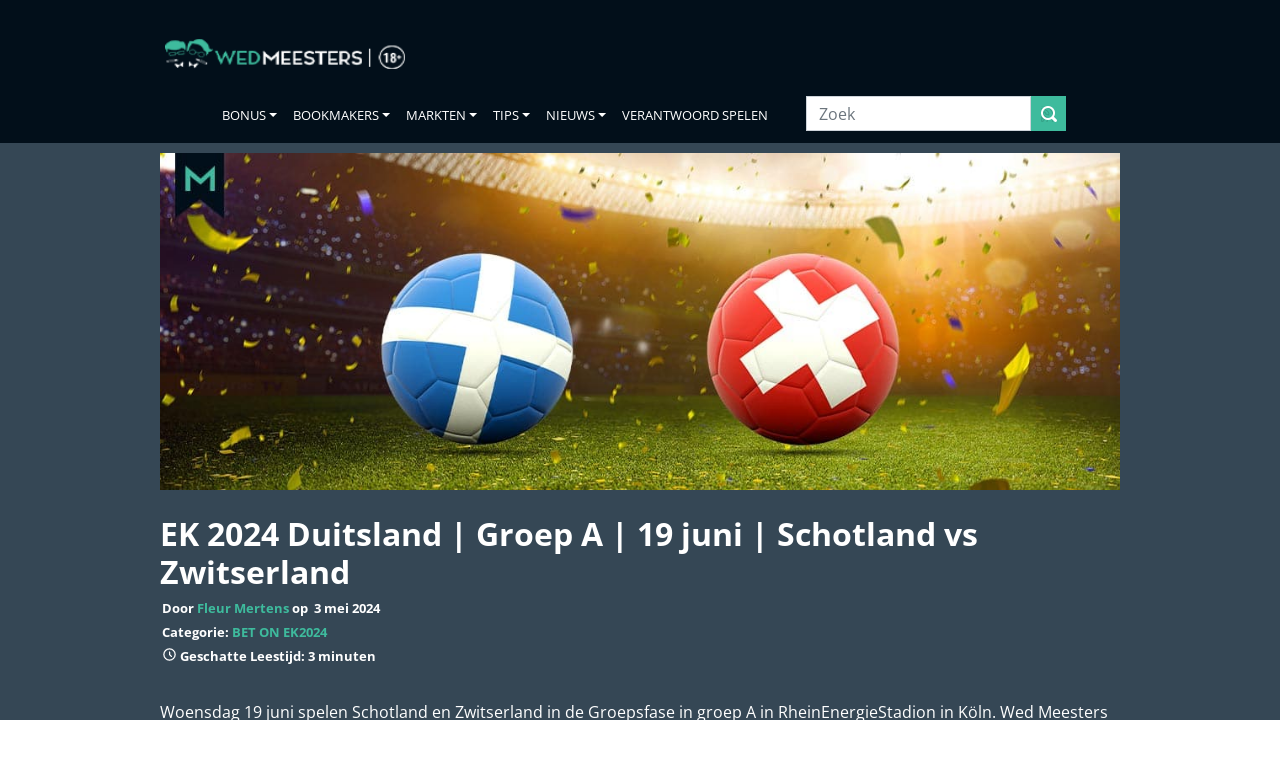

--- FILE ---
content_type: text/html; charset=UTF-8
request_url: https://wedmeesters.nl/wedden-schotland-zwitserland-ek-2024-duitsland/
body_size: 30645
content:
<!-- Template in news view -->
<!-- Template for header -->
<!doctype html>
<html lang="nl-NL">
<head>
    <meta charset="UTF-8">
    <meta name="viewport" content="width=device-width, initial-scale=1.0">
    <link rel="profile" href="http://gmpg.org/xfn/11">
    <meta name="verification" content="d8cce45e2980b438fdca61a09a11692e" />    <meta name='robots' content='index, follow, max-image-preview:large, max-snippet:-1, max-video-preview:-1' />
	<style>img:is([sizes="auto" i], [sizes^="auto," i]) { contain-intrinsic-size: 3000px 1500px }</style>
	
	<!-- This site is optimized with the Yoast SEO Premium plugin v26.8 (Yoast SEO v26.8) - https://yoast.com/product/yoast-seo-premium-wordpress/ -->
	<title>Wedden op Schotland vs Zwitserland | EK 2024 Duitsland</title>
	<meta name="description" content="woensdag 19 juni spelen Schotland en Zwitserland in groep A in RheinEnergieStadion in Köln. Wed Meesters zet ze voor dit EK tegenover elkaar." />
	<link rel="canonical" href="https://wedmeesters.nl/wedden-schotland-zwitserland-ek-2024-duitsland/" />
	<meta property="og:locale" content="nl_NL" />
	<meta property="og:type" content="article" />
	<meta property="og:title" content="EK 2024 Duitsland | Groep A | 19 juni | Schotland vs Zwitserland" />
	<meta property="og:description" content="woensdag 19 juni spelen Schotland en Zwitserland in groep A in RheinEnergieStadion in Köln. Wed Meesters zet ze voor dit EK tegenover elkaar." />
	<meta property="og:url" content="https://wedmeesters.nl/wedden-schotland-zwitserland-ek-2024-duitsland/" />
	<meta property="og:site_name" content="Wed Meesters" />
	<meta property="article:publisher" content="https://www.facebook.com/pages/WedMeesters/888336171177767?ref=hl" />
	<meta property="article:published_time" content="2024-05-03T09:08:16+00:00" />
	<meta property="article:modified_time" content="2024-05-03T10:08:22+00:00" />
	<meta property="og:image" content="https://wedmeesters.nl/wp-content/uploads/2024/05/wed_meesters_voetbal_schotland_zwitserland.jpg" />
	<meta property="og:image:width" content="1140" />
	<meta property="og:image:height" content="400" />
	<meta property="og:image:type" content="image/jpeg" />
	<meta name="author" content="Fleur Mertens" />
	<meta name="twitter:card" content="summary_large_image" />
	<meta name="twitter:creator" content="@WedMeesters" />
	<meta name="twitter:site" content="@WedMeesters" />
	<meta name="twitter:label1" content="Geschreven door" />
	<meta name="twitter:data1" content="Fleur Mertens" />
	<meta name="twitter:label2" content="Geschatte leestijd" />
	<meta name="twitter:data2" content="3 minuten" />
	<script type="application/ld+json" class="yoast-schema-graph">{"@context":"https://schema.org","@graph":[{"@type":"NewsArticle","@id":"https://wedmeesters.nl/wedden-schotland-zwitserland-ek-2024-duitsland/#article","isPartOf":{"@id":"https://wedmeesters.nl/wedden-schotland-zwitserland-ek-2024-duitsland/"},"author":{"name":"Fleur Mertens","@id":"https://wedmeesters.nl/#/schema/person/4855c8f643c65227e1211dd03466b6ef"},"headline":"EK 2024 Duitsland | Groep A | 19 juni | Schotland vs Zwitserland","datePublished":"2024-05-03T09:08:16+00:00","dateModified":"2024-05-03T10:08:22+00:00","mainEntityOfPage":{"@id":"https://wedmeesters.nl/wedden-schotland-zwitserland-ek-2024-duitsland/"},"wordCount":540,"publisher":{"@id":"https://wedmeesters.nl/#organization"},"image":{"@id":"https://wedmeesters.nl/wedden-schotland-zwitserland-ek-2024-duitsland/#primaryimage"},"thumbnailUrl":"https://wedmeesters.nl/wp-content/uploads/2024/05/wed_meesters_voetbal_schotland_zwitserland.jpg","keywords":["EK Voetbal","Groep A","Groepsfase","RheinEnergieStadion in Köln","Schotland","Voetbal","Zwitserland"],"articleSection":["BET ON EK2024","EK Voetbal","Events","Nieuws","Voetbal","Voorspellingen","Vooruitblik","Wed Meesters","Wedtips"],"inLanguage":"nl-NL"},{"@type":"WebPage","@id":"https://wedmeesters.nl/wedden-schotland-zwitserland-ek-2024-duitsland/","url":"https://wedmeesters.nl/wedden-schotland-zwitserland-ek-2024-duitsland/","name":"Wedden op Schotland vs Zwitserland | EK 2024 Duitsland","isPartOf":{"@id":"https://wedmeesters.nl/#website"},"primaryImageOfPage":{"@id":"https://wedmeesters.nl/wedden-schotland-zwitserland-ek-2024-duitsland/#primaryimage"},"image":{"@id":"https://wedmeesters.nl/wedden-schotland-zwitserland-ek-2024-duitsland/#primaryimage"},"thumbnailUrl":"https://wedmeesters.nl/wp-content/uploads/2024/05/wed_meesters_voetbal_schotland_zwitserland.jpg","datePublished":"2024-05-03T09:08:16+00:00","dateModified":"2024-05-03T10:08:22+00:00","description":"woensdag 19 juni spelen Schotland en Zwitserland in groep A in RheinEnergieStadion in Köln. Wed Meesters zet ze voor dit EK tegenover elkaar.","breadcrumb":{"@id":"https://wedmeesters.nl/wedden-schotland-zwitserland-ek-2024-duitsland/#breadcrumb"},"inLanguage":"nl-NL","potentialAction":[{"@type":"ReadAction","target":["https://wedmeesters.nl/wedden-schotland-zwitserland-ek-2024-duitsland/"]}]},{"@type":"ImageObject","inLanguage":"nl-NL","@id":"https://wedmeesters.nl/wedden-schotland-zwitserland-ek-2024-duitsland/#primaryimage","url":"https://wedmeesters.nl/wp-content/uploads/2024/05/wed_meesters_voetbal_schotland_zwitserland.jpg","contentUrl":"https://wedmeesters.nl/wp-content/uploads/2024/05/wed_meesters_voetbal_schotland_zwitserland.jpg","width":1140,"height":400,"caption":"EK 2024 Duitsland | Groep A | 19 juni | Schotland vs Zwitserland"},{"@type":"BreadcrumbList","@id":"https://wedmeesters.nl/wedden-schotland-zwitserland-ek-2024-duitsland/#breadcrumb","itemListElement":[{"@type":"ListItem","position":1,"name":"Home","item":"https://wedmeesters.nl/"},{"@type":"ListItem","position":2,"name":"EK 2024 Duitsland | Groep A | 19 juni | Schotland vs Zwitserland"}]},{"@type":"WebSite","@id":"https://wedmeesters.nl/#website","url":"https://wedmeesters.nl/","name":"Wed Meesters","description":"Wed met Voorkennis","publisher":{"@id":"https://wedmeesters.nl/#organization"},"potentialAction":[{"@type":"SearchAction","target":{"@type":"EntryPoint","urlTemplate":"https://wedmeesters.nl/?s={search_term_string}"},"query-input":{"@type":"PropertyValueSpecification","valueRequired":true,"valueName":"search_term_string"}}],"inLanguage":"nl-NL"},{"@type":"Organization","@id":"https://wedmeesters.nl/#organization","name":"Wed Meesters","url":"https://wedmeesters.nl/","logo":{"@type":"ImageObject","inLanguage":"nl-NL","@id":"https://wedmeesters.nl/#/schema/logo/image/","url":"https://wedmeesters.nl/wp-content/uploads/2021/11/Wed_Meesters_logo_np_300x200.png","contentUrl":"https://wedmeesters.nl/wp-content/uploads/2021/11/Wed_Meesters_logo_np_300x200.png","width":300,"height":200,"caption":"Wed Meesters"},"image":{"@id":"https://wedmeesters.nl/#/schema/logo/image/"},"sameAs":["https://www.facebook.com/pages/WedMeesters/888336171177767?ref=hl","https://x.com/WedMeesters"]},{"@type":"Person","@id":"https://wedmeesters.nl/#/schema/person/4855c8f643c65227e1211dd03466b6ef","name":"Fleur Mertens","image":{"@type":"ImageObject","inLanguage":"nl-NL","@id":"https://wedmeesters.nl/#/schema/person/image/","url":"https://secure.gravatar.com/avatar/61ebe9447f3a9ef7d00407a14d7c28519f5e5d6c234cd7a428ddaec4d7214b4d?s=96&d=mm&r=g","contentUrl":"https://secure.gravatar.com/avatar/61ebe9447f3a9ef7d00407a14d7c28519f5e5d6c234cd7a428ddaec4d7214b4d?s=96&d=mm&r=g","caption":"Fleur Mertens"}}]}</script>
	<!-- / Yoast SEO Premium plugin. -->


<link rel='dns-prefetch' href='//www.googletagmanager.com' />
<link rel="alternate" type="application/rss+xml" title="Wed Meesters &raquo; feed" href="https://wedmeesters.nl/feed/" />
<template id="tmpl-age-gate"  class="">        
<div class="age-gate-wrapper">            <div class="age-gate-loader">    
        <svg version="1.1" id="L5" xmlns="http://www.w3.org/2000/svg" xmlns:xlink="http://www.w3.org/1999/xlink" x="0px" y="0px" viewBox="0 0 100 100" enable-background="new 0 0 0 0" xml:space="preserve">
            <circle fill="currentColor" stroke="none" cx="6" cy="50" r="6">
                <animateTransform attributeName="transform" dur="1s" type="translate" values="0 15 ; 0 -15; 0 15" repeatCount="indefinite" begin="0.1"/>
            </circle>
            <circle fill="currentColor" stroke="none" cx="30" cy="50" r="6">
                <animateTransform attributeName="transform" dur="1s" type="translate" values="0 10 ; 0 -10; 0 10" repeatCount="indefinite" begin="0.2"/>
            </circle>
            <circle fill="currentColor" stroke="none" cx="54" cy="50" r="6">
                <animateTransform attributeName="transform" dur="1s" type="translate" values="0 5 ; 0 -5; 0 5" repeatCount="indefinite" begin="0.3"/>
            </circle>
        </svg>
    </div>
        <div class="age-gate-background-color"></div>    <div class="age-gate-background">            </div>
    
    <div class="age-gate" role="dialog" aria-modal="true" aria-label="">    <form method="post" class="age-gate-form">
<div class="age-gate-heading">            <img src="https://wedmeesters.nl/wp-content/uploads/2023/06/wed_meesters_24_logo_v4.png" width="350" height="48" alt="Wed Meesters | Leeftijdscheck | 24+"class="age-gate-heading-title age-gate-heading-title-logo" />    </div>
<p class="age-gate-subheadline">    24+ jaar? Bevestig hieronder met je geboortedatum. Dank alvast!
</p>
<div class="age-gate-fields">        
<ol class="age-gate-form-elements">            <li class="age-gate-form-section">                        <label class="age-gate-label age-gate-label-day" for="age-gate-d">Dag</label><input class="age-gate-input age-gate-input-day" type="text" name="age_gate[d]" id="age-gate-d" maxlength="2" pattern="[0-9]*" inputmode="numeric" autocomplete="off" placeholder="DD" required value="" />        </li>
            <li class="age-gate-form-section">                        <label class="age-gate-label age-gate-label-month" for="age-gate-m">Maand</label><input class="age-gate-input age-gate-input-month" type="text" name="age_gate[m]" id="age-gate-m" maxlength="2" pattern="[0-9]*" inputmode="numeric" autocomplete="off" placeholder="MM" required value="" />        </li>
            <li class="age-gate-form-section">                        <label class="age-gate-label age-gate-label-year" for="age-gate-y">Jaar</label><input class="age-gate-input age-gate-input-year" type="text" name="age_gate[y]" id="age-gate-y" minlength="4" maxlength="4" pattern="[0-9]*" inputmode="numeric" autocomplete="off" placeholder="YYYY" required value="" />        </li>
    </ol>
    </div>

<input type="hidden" name="age_gate[age]" value="RTcCPRO/uaDg09HZ1BIEyg==" />
<input type="hidden" name="age_gate[lang]" value="nl" />
    <input type="hidden" name="age_gate[confirm]" />
    <div class="age-gate-remember-wrapper">        <label class="age-gate-remember">            <input type="checkbox" class="age-gate-remember-field" name="age_gate[remember]" value="1"  checked='checked' /> <span type="checkbox" class="age-gate-remember-text">Onthoud mij</span>        </label>
    </div>
    <div class="age-gate-errors"></div><div class="age-gate-submit">    <button type="submit" name="ag_settings[submit]" value="1" class="age-gate-button">Ga verder</button></div>
    <div class="age-gate-additional-information">        <p>We zijn verplicht je leeftijd te vragen. Waarom? Om jonge risicospelers te beschermen. Dus daar helpen we graag bij. Je bevestigt hiermee dat je minimaal 24 jaar oud bent, bewust bent van de risico’s van online kansspelen en niet bent uitgesloten van deelname aan online kansspelen (CRUKS).</p>
<p>Wed Meesters bevat wervings- en reclameactiviteiten (over kansspelen). Met het bezoek aan Wed Meesters stem je in met het ontvangen daarvan.</p>
<p><a href="/verantwoord-spelen/">Wat kost gokken jou? Stop op tijd. 18+</a></p>
    </div>
</form>
    </div>
    </div>
    </template>
<link rel="preload" href="https://wedmeesters.nl/wp-content/uploads/2023/06/wed_meesters_24_logo_v4.png" as="image" />
<!-- wedmeesters.nl is managing ads with Advanced Ads 2.0.16 – https://wpadvancedads.com/ --><script id="wm-ready">
			window.advanced_ads_ready=function(e,a){a=a||"complete";var d=function(e){return"interactive"===a?"loading"!==e:"complete"===e};d(document.readyState)?e():document.addEventListener("readystatechange",(function(a){d(a.target.readyState)&&e()}),{once:"interactive"===a})},window.advanced_ads_ready_queue=window.advanced_ads_ready_queue||[];		</script>
		<style id='wp-block-library-inline-css'>
:root{--wp-admin-theme-color:#007cba;--wp-admin-theme-color--rgb:0,124,186;--wp-admin-theme-color-darker-10:#006ba1;--wp-admin-theme-color-darker-10--rgb:0,107,161;--wp-admin-theme-color-darker-20:#005a87;--wp-admin-theme-color-darker-20--rgb:0,90,135;--wp-admin-border-width-focus:2px;--wp-block-synced-color:#7a00df;--wp-block-synced-color--rgb:122,0,223;--wp-bound-block-color:var(--wp-block-synced-color)}@media (min-resolution:192dpi){:root{--wp-admin-border-width-focus:1.5px}}.wp-element-button{cursor:pointer}:root{--wp--preset--font-size--normal:16px;--wp--preset--font-size--huge:42px}:root .has-very-light-gray-background-color{background-color:#eee}:root .has-very-dark-gray-background-color{background-color:#313131}:root .has-very-light-gray-color{color:#eee}:root .has-very-dark-gray-color{color:#313131}:root .has-vivid-green-cyan-to-vivid-cyan-blue-gradient-background{background:linear-gradient(135deg,#00d084,#0693e3)}:root .has-purple-crush-gradient-background{background:linear-gradient(135deg,#34e2e4,#4721fb 50%,#ab1dfe)}:root .has-hazy-dawn-gradient-background{background:linear-gradient(135deg,#faaca8,#dad0ec)}:root .has-subdued-olive-gradient-background{background:linear-gradient(135deg,#fafae1,#67a671)}:root .has-atomic-cream-gradient-background{background:linear-gradient(135deg,#fdd79a,#004a59)}:root .has-nightshade-gradient-background{background:linear-gradient(135deg,#330968,#31cdcf)}:root .has-midnight-gradient-background{background:linear-gradient(135deg,#020381,#2874fc)}.has-regular-font-size{font-size:1em}.has-larger-font-size{font-size:2.625em}.has-normal-font-size{font-size:var(--wp--preset--font-size--normal)}.has-huge-font-size{font-size:var(--wp--preset--font-size--huge)}.has-text-align-center{text-align:center}.has-text-align-left{text-align:left}.has-text-align-right{text-align:right}#end-resizable-editor-section{display:none}.aligncenter{clear:both}.items-justified-left{justify-content:flex-start}.items-justified-center{justify-content:center}.items-justified-right{justify-content:flex-end}.items-justified-space-between{justify-content:space-between}.screen-reader-text{border:0;clip-path:inset(50%);height:1px;margin:-1px;overflow:hidden;padding:0;position:absolute;width:1px;word-wrap:normal!important}.screen-reader-text:focus{background-color:#ddd;clip-path:none;color:#444;display:block;font-size:1em;height:auto;left:5px;line-height:normal;padding:15px 23px 14px;text-decoration:none;top:5px;width:auto;z-index:100000}html :where(.has-border-color){border-style:solid}html :where([style*=border-top-color]){border-top-style:solid}html :where([style*=border-right-color]){border-right-style:solid}html :where([style*=border-bottom-color]){border-bottom-style:solid}html :where([style*=border-left-color]){border-left-style:solid}html :where([style*=border-width]){border-style:solid}html :where([style*=border-top-width]){border-top-style:solid}html :where([style*=border-right-width]){border-right-style:solid}html :where([style*=border-bottom-width]){border-bottom-style:solid}html :where([style*=border-left-width]){border-left-style:solid}html :where(img[class*=wp-image-]){height:auto;max-width:100%}:where(figure){margin:0 0 1em}html :where(.is-position-sticky){--wp-admin--admin-bar--position-offset:var(--wp-admin--admin-bar--height,0px)}@media screen and (max-width:600px){html :where(.is-position-sticky){--wp-admin--admin-bar--position-offset:0px}}
</style>
<style id='global-styles-inline-css'>
:root{--wp--preset--aspect-ratio--square: 1;--wp--preset--aspect-ratio--4-3: 4/3;--wp--preset--aspect-ratio--3-4: 3/4;--wp--preset--aspect-ratio--3-2: 3/2;--wp--preset--aspect-ratio--2-3: 2/3;--wp--preset--aspect-ratio--16-9: 16/9;--wp--preset--aspect-ratio--9-16: 9/16;--wp--preset--color--black: #000000;--wp--preset--color--cyan-bluish-gray: #abb8c3;--wp--preset--color--white: #ffffff;--wp--preset--color--pale-pink: #f78da7;--wp--preset--color--vivid-red: #cf2e2e;--wp--preset--color--luminous-vivid-orange: #ff6900;--wp--preset--color--luminous-vivid-amber: #fcb900;--wp--preset--color--light-green-cyan: #7bdcb5;--wp--preset--color--vivid-green-cyan: #00d084;--wp--preset--color--pale-cyan-blue: #8ed1fc;--wp--preset--color--vivid-cyan-blue: #0693e3;--wp--preset--color--vivid-purple: #9b51e0;--wp--preset--color--casinomeesters-yellow: #bf9836;--wp--preset--color--wild-sand-white: #f5f5f5;--wp--preset--color--mischka-light-blue: #d3d8de;--wp--preset--color--bright-gray: #3f4455;--wp--preset--color--ebony-clay-dark-blue: #242834;--wp--preset--color--mine-shaft-black: #3c3c3c;--wp--preset--gradient--vivid-cyan-blue-to-vivid-purple: linear-gradient(135deg,rgba(6,147,227,1) 0%,rgb(155,81,224) 100%);--wp--preset--gradient--light-green-cyan-to-vivid-green-cyan: linear-gradient(135deg,rgb(122,220,180) 0%,rgb(0,208,130) 100%);--wp--preset--gradient--luminous-vivid-amber-to-luminous-vivid-orange: linear-gradient(135deg,rgba(252,185,0,1) 0%,rgba(255,105,0,1) 100%);--wp--preset--gradient--luminous-vivid-orange-to-vivid-red: linear-gradient(135deg,rgba(255,105,0,1) 0%,rgb(207,46,46) 100%);--wp--preset--gradient--very-light-gray-to-cyan-bluish-gray: linear-gradient(135deg,rgb(238,238,238) 0%,rgb(169,184,195) 100%);--wp--preset--gradient--cool-to-warm-spectrum: linear-gradient(135deg,rgb(74,234,220) 0%,rgb(151,120,209) 20%,rgb(207,42,186) 40%,rgb(238,44,130) 60%,rgb(251,105,98) 80%,rgb(254,248,76) 100%);--wp--preset--gradient--blush-light-purple: linear-gradient(135deg,rgb(255,206,236) 0%,rgb(152,150,240) 100%);--wp--preset--gradient--blush-bordeaux: linear-gradient(135deg,rgb(254,205,165) 0%,rgb(254,45,45) 50%,rgb(107,0,62) 100%);--wp--preset--gradient--luminous-dusk: linear-gradient(135deg,rgb(255,203,112) 0%,rgb(199,81,192) 50%,rgb(65,88,208) 100%);--wp--preset--gradient--pale-ocean: linear-gradient(135deg,rgb(255,245,203) 0%,rgb(182,227,212) 50%,rgb(51,167,181) 100%);--wp--preset--gradient--electric-grass: linear-gradient(135deg,rgb(202,248,128) 0%,rgb(113,206,126) 100%);--wp--preset--gradient--midnight: linear-gradient(135deg,rgb(2,3,129) 0%,rgb(40,116,252) 100%);--wp--preset--font-size--small: 13px;--wp--preset--font-size--medium: 20px;--wp--preset--font-size--large: 36px;--wp--preset--font-size--x-large: 42px;--wp--preset--font-size--normal: 14px;--wp--preset--font-size--big: 35px;--wp--preset--font-family--main: Lato, "Trebuchet MS", sans-serif;--wp--preset--spacing--20: 0.44rem;--wp--preset--spacing--30: 0.67rem;--wp--preset--spacing--40: 1rem;--wp--preset--spacing--50: 1.5rem;--wp--preset--spacing--60: 2.25rem;--wp--preset--spacing--70: 3.38rem;--wp--preset--spacing--80: 5.06rem;--wp--preset--shadow--natural: 6px 6px 9px rgba(0, 0, 0, 0.2);--wp--preset--shadow--deep: 12px 12px 50px rgba(0, 0, 0, 0.4);--wp--preset--shadow--sharp: 6px 6px 0px rgba(0, 0, 0, 0.2);--wp--preset--shadow--outlined: 6px 6px 0px -3px rgba(255, 255, 255, 1), 6px 6px rgba(0, 0, 0, 1);--wp--preset--shadow--crisp: 6px 6px 0px rgba(0, 0, 0, 1);--wp--custom--button-radius: 0;--wp--custom--design-radius: 0;}:root { --wp--style--global--content-size: 800px;--wp--style--global--wide-size: 1115px; }:where(body) { margin: 0; }.wp-site-blocks > .alignleft { float: left; margin-right: 2em; }.wp-site-blocks > .alignright { float: right; margin-left: 2em; }.wp-site-blocks > .aligncenter { justify-content: center; margin-left: auto; margin-right: auto; }:where(.is-layout-flex){gap: 0.5em;}:where(.is-layout-grid){gap: 0.5em;}.is-layout-flow > .alignleft{float: left;margin-inline-start: 0;margin-inline-end: 2em;}.is-layout-flow > .alignright{float: right;margin-inline-start: 2em;margin-inline-end: 0;}.is-layout-flow > .aligncenter{margin-left: auto !important;margin-right: auto !important;}.is-layout-constrained > .alignleft{float: left;margin-inline-start: 0;margin-inline-end: 2em;}.is-layout-constrained > .alignright{float: right;margin-inline-start: 2em;margin-inline-end: 0;}.is-layout-constrained > .aligncenter{margin-left: auto !important;margin-right: auto !important;}.is-layout-constrained > :where(:not(.alignleft):not(.alignright):not(.alignfull)){max-width: var(--wp--style--global--content-size);margin-left: auto !important;margin-right: auto !important;}.is-layout-constrained > .alignwide{max-width: var(--wp--style--global--wide-size);}body .is-layout-flex{display: flex;}.is-layout-flex{flex-wrap: wrap;align-items: center;}.is-layout-flex > :is(*, div){margin: 0;}body .is-layout-grid{display: grid;}.is-layout-grid > :is(*, div){margin: 0;}body{padding-top: 0px;padding-right: 0px;padding-bottom: 0px;padding-left: 0px;}a:where(:not(.wp-element-button)){text-decoration: underline;}:root :where(.wp-element-button, .wp-block-button__link){background-color: #32373c;border-width: 0;color: #fff;font-family: inherit;font-size: inherit;line-height: inherit;padding: calc(0.667em + 2px) calc(1.333em + 2px);text-decoration: none;}.has-black-color{color: var(--wp--preset--color--black) !important;}.has-cyan-bluish-gray-color{color: var(--wp--preset--color--cyan-bluish-gray) !important;}.has-white-color{color: var(--wp--preset--color--white) !important;}.has-pale-pink-color{color: var(--wp--preset--color--pale-pink) !important;}.has-vivid-red-color{color: var(--wp--preset--color--vivid-red) !important;}.has-luminous-vivid-orange-color{color: var(--wp--preset--color--luminous-vivid-orange) !important;}.has-luminous-vivid-amber-color{color: var(--wp--preset--color--luminous-vivid-amber) !important;}.has-light-green-cyan-color{color: var(--wp--preset--color--light-green-cyan) !important;}.has-vivid-green-cyan-color{color: var(--wp--preset--color--vivid-green-cyan) !important;}.has-pale-cyan-blue-color{color: var(--wp--preset--color--pale-cyan-blue) !important;}.has-vivid-cyan-blue-color{color: var(--wp--preset--color--vivid-cyan-blue) !important;}.has-vivid-purple-color{color: var(--wp--preset--color--vivid-purple) !important;}.has-casinomeesters-yellow-color{color: var(--wp--preset--color--casinomeesters-yellow) !important;}.has-wild-sand-white-color{color: var(--wp--preset--color--wild-sand-white) !important;}.has-mischka-light-blue-color{color: var(--wp--preset--color--mischka-light-blue) !important;}.has-bright-gray-color{color: var(--wp--preset--color--bright-gray) !important;}.has-ebony-clay-dark-blue-color{color: var(--wp--preset--color--ebony-clay-dark-blue) !important;}.has-mine-shaft-black-color{color: var(--wp--preset--color--mine-shaft-black) !important;}.has-black-background-color{background-color: var(--wp--preset--color--black) !important;}.has-cyan-bluish-gray-background-color{background-color: var(--wp--preset--color--cyan-bluish-gray) !important;}.has-white-background-color{background-color: var(--wp--preset--color--white) !important;}.has-pale-pink-background-color{background-color: var(--wp--preset--color--pale-pink) !important;}.has-vivid-red-background-color{background-color: var(--wp--preset--color--vivid-red) !important;}.has-luminous-vivid-orange-background-color{background-color: var(--wp--preset--color--luminous-vivid-orange) !important;}.has-luminous-vivid-amber-background-color{background-color: var(--wp--preset--color--luminous-vivid-amber) !important;}.has-light-green-cyan-background-color{background-color: var(--wp--preset--color--light-green-cyan) !important;}.has-vivid-green-cyan-background-color{background-color: var(--wp--preset--color--vivid-green-cyan) !important;}.has-pale-cyan-blue-background-color{background-color: var(--wp--preset--color--pale-cyan-blue) !important;}.has-vivid-cyan-blue-background-color{background-color: var(--wp--preset--color--vivid-cyan-blue) !important;}.has-vivid-purple-background-color{background-color: var(--wp--preset--color--vivid-purple) !important;}.has-casinomeesters-yellow-background-color{background-color: var(--wp--preset--color--casinomeesters-yellow) !important;}.has-wild-sand-white-background-color{background-color: var(--wp--preset--color--wild-sand-white) !important;}.has-mischka-light-blue-background-color{background-color: var(--wp--preset--color--mischka-light-blue) !important;}.has-bright-gray-background-color{background-color: var(--wp--preset--color--bright-gray) !important;}.has-ebony-clay-dark-blue-background-color{background-color: var(--wp--preset--color--ebony-clay-dark-blue) !important;}.has-mine-shaft-black-background-color{background-color: var(--wp--preset--color--mine-shaft-black) !important;}.has-black-border-color{border-color: var(--wp--preset--color--black) !important;}.has-cyan-bluish-gray-border-color{border-color: var(--wp--preset--color--cyan-bluish-gray) !important;}.has-white-border-color{border-color: var(--wp--preset--color--white) !important;}.has-pale-pink-border-color{border-color: var(--wp--preset--color--pale-pink) !important;}.has-vivid-red-border-color{border-color: var(--wp--preset--color--vivid-red) !important;}.has-luminous-vivid-orange-border-color{border-color: var(--wp--preset--color--luminous-vivid-orange) !important;}.has-luminous-vivid-amber-border-color{border-color: var(--wp--preset--color--luminous-vivid-amber) !important;}.has-light-green-cyan-border-color{border-color: var(--wp--preset--color--light-green-cyan) !important;}.has-vivid-green-cyan-border-color{border-color: var(--wp--preset--color--vivid-green-cyan) !important;}.has-pale-cyan-blue-border-color{border-color: var(--wp--preset--color--pale-cyan-blue) !important;}.has-vivid-cyan-blue-border-color{border-color: var(--wp--preset--color--vivid-cyan-blue) !important;}.has-vivid-purple-border-color{border-color: var(--wp--preset--color--vivid-purple) !important;}.has-casinomeesters-yellow-border-color{border-color: var(--wp--preset--color--casinomeesters-yellow) !important;}.has-wild-sand-white-border-color{border-color: var(--wp--preset--color--wild-sand-white) !important;}.has-mischka-light-blue-border-color{border-color: var(--wp--preset--color--mischka-light-blue) !important;}.has-bright-gray-border-color{border-color: var(--wp--preset--color--bright-gray) !important;}.has-ebony-clay-dark-blue-border-color{border-color: var(--wp--preset--color--ebony-clay-dark-blue) !important;}.has-mine-shaft-black-border-color{border-color: var(--wp--preset--color--mine-shaft-black) !important;}.has-vivid-cyan-blue-to-vivid-purple-gradient-background{background: var(--wp--preset--gradient--vivid-cyan-blue-to-vivid-purple) !important;}.has-light-green-cyan-to-vivid-green-cyan-gradient-background{background: var(--wp--preset--gradient--light-green-cyan-to-vivid-green-cyan) !important;}.has-luminous-vivid-amber-to-luminous-vivid-orange-gradient-background{background: var(--wp--preset--gradient--luminous-vivid-amber-to-luminous-vivid-orange) !important;}.has-luminous-vivid-orange-to-vivid-red-gradient-background{background: var(--wp--preset--gradient--luminous-vivid-orange-to-vivid-red) !important;}.has-very-light-gray-to-cyan-bluish-gray-gradient-background{background: var(--wp--preset--gradient--very-light-gray-to-cyan-bluish-gray) !important;}.has-cool-to-warm-spectrum-gradient-background{background: var(--wp--preset--gradient--cool-to-warm-spectrum) !important;}.has-blush-light-purple-gradient-background{background: var(--wp--preset--gradient--blush-light-purple) !important;}.has-blush-bordeaux-gradient-background{background: var(--wp--preset--gradient--blush-bordeaux) !important;}.has-luminous-dusk-gradient-background{background: var(--wp--preset--gradient--luminous-dusk) !important;}.has-pale-ocean-gradient-background{background: var(--wp--preset--gradient--pale-ocean) !important;}.has-electric-grass-gradient-background{background: var(--wp--preset--gradient--electric-grass) !important;}.has-midnight-gradient-background{background: var(--wp--preset--gradient--midnight) !important;}.has-small-font-size{font-size: var(--wp--preset--font-size--small) !important;}.has-medium-font-size{font-size: var(--wp--preset--font-size--medium) !important;}.has-large-font-size{font-size: var(--wp--preset--font-size--large) !important;}.has-x-large-font-size{font-size: var(--wp--preset--font-size--x-large) !important;}.has-normal-font-size{font-size: var(--wp--preset--font-size--normal) !important;}.has-big-font-size{font-size: var(--wp--preset--font-size--big) !important;}.has-main-font-family{font-family: var(--wp--preset--font-family--main) !important;}/* START FMG 20230425 AGE GATE DESIGN*/

.age-gate-headline, .age-gate__headline {
    color: white;
}

button.age-gate-button, button.age-gate-submit-no, button.age-gate-submit-yes, button.age-gate__button, button.age-gate__submit--no, button.age-gate__submit--yes {
	color: var(--theme--button-conversion--color)!important;
	background-color: var(--theme--button-conversion--background-color)!important;
	border-radius: var(--theme--button--border-radius);
}

.age-gate-loader {
	display: none;
}

/* END FMG 20230425 AGEGATE DESIGN*/


/* START FMG 20240430 THEMATIC DESIGN

:root{
		--wp--preset--color--attention--thematic: #a2123d;
}

.attention-color-thematic {
color: var(--wp--preset--color--attention--thematic)!important;
}

.corner-ribbon, .corner-ribbon.sticky, .corner-ribbon.new, .corner-ribbon.expired {
    background-color: var(--wp--preset--color--attention--thematic)!important;
}

.hfaqwrapper ul.hfaqlist .hfaq .hfaq__question {
   color: var(--theme--block-attention--color)!important;
    background-color: var(--wp--preset--color--attention--thematic)!important;
}

.blockquote-thematic {
	background-color: white;
	color:	var(--theme--text--color);
	border-left: solid 7px;
	border-color: var(--wp--preset--color--attention--thematic);
}

END FMG 20240430 THEMATIC DESIGN */

/* START FMG 20221114 GENERIC DESIGN*/

.hide-this { display: none; }

.cornerstone-thumb img {
	border-top: solid 4px; 
	color: var(--wp--preset--color--attention--thematic)!important;
}

/* END FMG 20221114 GENERIC DESIGN*/

.competition-widgets-nav__btn {
    border-radius: 0px !important;
}

.competition-widgets-nav__btn {
	border-radius: 0px !important;
}

.cw-outrights-select__box {
    border-radius: 0px !important;
}
.competition-widget-rounds-nav__btn {
    border-radius: 0px !important;
}
</style>
<style id='age-gate-custom-inline-css'>
:root{--ag-background-color: rgba(0,0,0,0.5);--ag-background-image-position: center center;--ag-background-image-opacity: 1;--ag-form-background: rgba(16,34,49,1);--ag-text-color: #ffffff;--ag-blur: 7px;}
</style>
<link rel='preload' as='style' onload="this.onload=null;this.rel='stylesheet'" id='age-gate' href='https://wedmeesters.nl/wp-content/plugins/age-gate/dist/main.css?ver=3.7.2' type='text/css' media='all' /><style id='age-gate-options-inline-css'>
:root{--ag-background-color: rgba(0,0,0,0.5);--ag-background-image-position: center center;--ag-background-image-opacity: 1;--ag-form-background: rgba(16,34,49,1);--ag-text-color: #ffffff;--ag-blur: 7px;}
</style>
<link rel='preload' as='style' onload="this.onload=null;this.rel='stylesheet'" id='ccchildpagescss' href='https://wedmeesters.nl/wp-content/plugins/cc-child-pages/includes/css/styles.css?ver=1.43' type='text/css' media='all' /><link rel='preload' as='style' onload="this.onload=null;this.rel='stylesheet'" id='ccchildpagesskincss' href='https://wedmeesters.nl/wp-content/plugins/cc-child-pages/includes/css/skins.css?ver=1.43' type='text/css' media='all' /><link rel='preload' as='style' onload="this.onload=null;this.rel='stylesheet'" id='contact-form-7' href='https://wedmeesters.nl/wp-content/plugins/contact-form-7/includes/css/styles.css?ver=6.1.4' type='text/css' media='all' /><style id='quanta-review-critical-inline-css'>
:root{--theme--attention--base-color: #bf9836;--theme--block--color: white;--theme--block--background-color: #303544;--theme--block-light--color: white;--theme--block-light--background-color: #3f4455;--theme--block-dark--color: white;--theme--block-dark--background-color: #20242e;--theme--button--border-radius: 0;--theme--button-conversion--color: white;--theme--button-conversion--background-color: var(--theme--attention--base-color);--theme--button-internal--color: white;--theme--button-internal--background-color: #808080;--theme--corner-ribbon-expired--background-color: var(--theme--attention--base-color);--theme--corner-ribbon-expired--color: white;--theme--design--border-color: #d3d8de;--theme--design--border-radius: 0;--theme--footer--background-color: var(--theme--block--background-color);--theme--footer-bottom-link--color: var(--theme--attention--base-color);--theme--footer-heading--color: var(--theme--attention--base-color);--theme--footer-line-design--background-color: var(--theme--block-light--background-color);--theme--footer-link--color: white;--theme--header--color: var(--theme--block--color);--theme--header--background-color: var(--theme--block--background-color);--theme--heading--color: var(--theme--attention--base-color);--theme--navigation--color: white;--theme--navigation--background-color: var(--theme--block-light--background-color);--theme--navigation-hover--background-color: var(--theme--block-light--background-color);--theme--navigation-current--color: var(--theme--attention--base-color);--theme--navigation-current--shadow-color: var(--theme--attention--base-color);--theme--navigation-splitter--border-color: var(--theme--attention--base-color);--theme--sidebar-widget--background-color: white;--theme--table-high-light--color: black;--theme--table-featured--background-color: var(--theme--attention--base-color);--theme--table-featured--border-color: white;--theme--table-featured--color: white;--theme--text--color: black;--theme--text--background-color: white;--theme--text-link--color: var(--theme--attention--base-color);--theme--text-low--color: #555;--theme-main-font:"Open Sans", sans-serif;--theme-heading-font: "Open Sans", sans-serif;--base-spacing: 5px;--bs-body-line-height: 1.8;--bs-body-font-weight: 400}html{font-family:sans-serif;-ms-text-size-adjust:100%;-webkit-text-size-adjust:100%}*{box-sizing:border-box}body{margin:0;font-weight:var(--bs-body-font-weight);line-height:var(--bs-body-line-height);text-align:var(--bs-body-text-align);-webkit-text-size-adjust:100%;color:var(--theme--text--color);background-color:var(--theme--text--background-color);font-family:var(--theme-main-font);font-size:1rem}h2{margin-bottom:.5rem;line-height:1.2;color:#555;font-weight:700;margin-top:25px;font-size:1.4em}h3{margin-bottom:.5rem;line-height:1.2;color:#555;font-weight:700;margin-top:25px;font-size:1.2em}p{margin:0 0 20px;padding:0}ul{padding-left:2rem;margin-top:0;margin-bottom:1rem;box-sizing:border-box}ul ul{margin-bottom:0}strong{font-weight:700}a{background:0 0;text-decoration:none;color:var(--theme--text-link--color)}a:visited{color:var(--theme--text-link--color)}img{vertical-align:middle;border:0}tr{border-color:inherit;border-style:solid;border-width:0}button{border-radius:var(--theme--button--border-radius);margin:0;font-family:inherit;-webkit-appearance:button;font-size:100%;line-height:normal;text-transform:none}button::-moz-focus-inner{border:0;padding:0}input{font-family:inherit;font-size:100%;margin:0;line-height:normal}input::-moz-focus-inner{border:0;padding:0}[type=button]{-webkit-appearance:button}[type=submit]{-webkit-appearance:button}[type=search]{outline-offset:-2px;-webkit-appearance:textfield}iframe{border:0}td{border-color:inherit;border-style:solid;border-width:0}header{display:block}header.main-header{background-color:var(--theme--header--background-color)}header.main-header .navbar{color:var(--theme--header--color);background-color:var(--theme--header--background-color)}header.main-header .navbar #navbarPrimaryMenu{font-size:.8rem;float:right;margin-top:5px}header.main-header .navbar .navbar-toggler{border:none}header.main-header .navbar .navbar-brand{margin:9px 1rem 0 0}header.main-header .navbar .navbar-brand img{width:240px}header.main-header .navbar .dropdown-menu{border-radius:0;padding:1rem 0;font-size:.8rem}header.main-header .navbar .dropdown-menu .dropdown-item{color:#000;background-color:#fff}header.main-header .navbar-dark .navbar-nav .nav-link{color:var(--theme--navigation--color)}nav{display:block}.nav-link{display:block;padding:.5rem 1rem;color:#0d6efd;text-decoration:none}.navbar{position:relative;display:flex;flex-wrap:wrap;align-items:center;justify-content:space-between;padding-top:.5rem;padding-bottom:.5rem}.navbar-brand{padding-top:.3125rem;padding-bottom:.3125rem;margin-right:1rem;font-size:1.25rem;text-decoration:none;white-space:nowrap}.navbar-nav{display:flex;flex-direction:column;padding-left:0;margin-bottom:0;list-style:none}.navbar-nav .nav-link{padding-right:0;padding-left:0}.navbar-nav .dropdown-menu{position:static}.navbar-nav .search-form input{border-radius:0;padding-top:0;padding-bottom:0;height:33px}.navbar-nav .search-form .search-submit{background-repeat:no-repeat;background-position:center center;color:transparent;width:35px;height:35px}.navbar-collapse{flex-basis:100%;flex-grow:1;align-items:center}.navbar-toggler{padding:.25rem .75rem;font-size:1.25rem;line-height:1;background-color:transparent;border:1px solid transparent;border-radius:.25rem}.navbar-toggler-icon{display:inline-block;width:1.5em;height:1.5em;vertical-align:middle;background-repeat:no-repeat;background-position:center;background-size:100%}.navbar-dark .navbar-brand{color:#fff}.navbar-dark .navbar-nav .nav-link{color:rgba(255,255,255,.55)}.navbar-dark .navbar-toggler{color:rgba(255,255,255,.55);border-color:rgba(255,255,255,.1)}.navbar-dark .navbar-toggler-icon{background-image:url([data-uri])}footer.main-footer a{color:var(--theme--footer-link--color);text-decoration:underline}footer.main-footer a:visited{color:var(--theme--footer-link--color);text-decoration:none}.bonustable td.visitcol{position:relative}.bonustable td.visitcol a.claim-link{margin-bottom:10px}.bonustable td.visitcol a.review-link{color:var(--theme--block-dark--color);text-decoration:underline}.bonustable>tbody>tr>td{vertical-align:middle}.bonustable tr.bg-block-dark{color:var(--theme--block-dark--color);background-color:var(--theme--block-dark--background-color);box-shadow:1px 2px 3px var(--theme--block-dark--background-color)}.bonustable tr.alt{border:1.5px solid var(--theme--table-featured--border-color)}.bonustable tr.attached-link-row{position:relative}.bonustable tr.attached-link-row a.review-link{color:var(--theme--block-dark--color);text-decoration:underline}.bonustable tr.attached-link-row.alt{border:1.5px solid var(--theme--table-featured--border-color);border-top:none}.bonustable td{text-align:center;border:0;padding:10px 15px}.screen-reader-text{border:0;clip:rect(1px, 1px, 1px, 1px);-webkit-clip-path:inset(50%);clip-path:inset(50%);height:1px;margin:-1px;overflow:hidden;padding:0;position:absolute;width:1px;word-wrap:normal !important}.container{width:100%;padding-right:var(--bs-gutter-x, 0.75rem);padding-left:var(--bs-gutter-x, 0.75rem);margin-right:auto;margin-left:auto}.row{--bs-gutter-x: 1.5rem;--bs-gutter-y: 0rem;display:flex;flex-wrap:wrap;margin-top:calc(-1 * var(--bs-gutter-y));margin-right:calc(-.5 * var(--bs-gutter-x));margin-left:calc(-.5 * var(--bs-gutter-x))}.row>*{flex-shrink:0;max-width:100%;padding-right:calc(var(--bs-gutter-x) * .5);padding-left:calc(var(--bs-gutter-x) * .5);margin-top:var(--bs-gutter-y)}.form-control{display:block;width:100%;padding:.375rem .75rem;font-size:1rem;font-weight:400;line-height:1.5;color:#212529;background-color:#fff;background-clip:padding-box;border:1px solid #ced4da;-webkit-appearance:none;-moz-appearance:none;appearance:none;border-radius:.25rem}.btn{display:inline-block;line-height:1.5;color:#212529;text-align:center;text-decoration:none;vertical-align:middle;background-color:transparent;border:1px solid transparent;padding:.375rem .75rem;font-size:1rem;font-family:var(--theme-heading-font);font-weight:700;margin:5px 0;-webkit-border-radius:var(--theme--button--border-radius);border-radius:var(--theme--button--border-radius)}.btn-lg{padding:.5rem 1rem;font-size:1.25rem}.collapse:not(.show){display:none}.dropdown{position:relative}.dropdown-toggle{white-space:nowrap}.dropdown-toggle::after{display:inline-block;margin-left:.255em;vertical-align:.255em;content:"";border-top:.3em solid;border-right:.3em solid transparent;border-bottom:0;border-left:.3em solid transparent}.dropdown-menu{position:absolute;z-index:1000;display:none;min-width:10rem;padding:.5rem 0;margin:0;font-size:1rem;color:#212529;text-align:left;list-style:none;background-color:#fff;background-clip:padding-box;border:1px solid rgba(0,0,0,.15);border-radius:.25rem}.dropdown-item{display:block;width:100%;padding:.25rem 1rem;clear:both;font-weight:400;color:#212529;text-align:inherit;text-decoration:none;white-space:nowrap;background-color:transparent;border:0}.d-flex{display:flex !important}.justify-content-between{justify-content:space-between !important}.w-100{width:100% !important}.mb-2{margin-bottom:.5rem !important}.ms-auto{margin-left:auto !important}.text-uppercase{text-transform:uppercase !important}article{display:block}section{display:block}input[type=search]{-webkit-appearance:textfield;-moz-box-sizing:content-box;-webkit-box-sizing:content-box;box-sizing:content-box}input[type=search]::-webkit-search-cancel-button{-webkit-appearance:none}input[type=search]::-webkit-search-decoration{-webkit-appearance:none}.article-container .image-container{border:0 solid rgba(0,0,0,.05);width:100%;position:relative}.article-container .image-container img{width:100%;height:100%}.article-container .image-container .logo-icon{width:60px;height:60px;position:absolute;top:74%;right:0}.article-container a{text-decoration:none}.article-box{padding:0 0 15px;overflow:hidden;line-height:1.3rem;position:relative}.article-box h3{margin:10px 0;font-size:1.3rem;height:49px;overflow:hidden}.article-box h3 a{color:var(--theme--heading--color);text-decoration:none}.article-box h3 a:visited{color:var(--theme--heading--color)}.btn.btn-go{text-transform:uppercase;color:var(--theme--button-conversion--color);background-color:var(--theme--button-conversion--background-color)}.btn.btn-go:visited{text-transform:uppercase;color:var(--theme--button-conversion--color);background-color:var(--theme--button-conversion--background-color)}.btn.btn-read-more{color:var(--theme--button-internal--color);background-color:var(--theme--button-internal--background-color)}.btn.btn-read-more:visited{color:var(--theme--button-internal--color);background-color:var(--theme--button-internal--background-color)}.btn.btn-fullwidth{width:100%;margin:0}#content{position:relative}.content-container{background-color:var(--theme--text--background-color);-webkit-border-radius:var(--theme--design--border-radius);border-radius:var(--theme--design--border-radius)}.bylines{font-size:.8rem;line-height:1.2rem;margin:5px 0;color:var(--theme--text-low--color)}.corner-ribbon{width:200px;background-color:#e43;position:absolute;top:25px;left:-50px;text-align:center;line-height:32px;letter-spacing:1px;color:#f0f0f0;transform:rotate(-45deg);-webkit-transform:rotate(-45deg);z-index:100;font-size:.8rem;text-transform:uppercase}.corner-ribbon.top-right{top:0;padding-top:10px;right:-80px;left:auto;transform:rotate(45deg);-webkit-transform:rotate(45deg)}.corner-ribbon.new{background-color:var(--theme--attention--base-color);color:#fff}.review-slider-block{position:relative}.review-slider-block .review-slider.full{margin-bottom:calc(var(--base-spacing) * 4)}.review-slider-block .review-slider.full .slider-slide{width:100%}.review-slider-block .review-slider.full .slider-slide .slide{position:relative}.review-slider-block .review-slider.full .slider-slide .slide .slide-background{width:100%;height:auto}.review-slider-block .review-slider.full .slider-slide .slide .slide-logo{position:absolute;width:205px;height:auto;top:32px;left:32px}.review-slider-block .review-slider.full .slider-slide .slide .slide-text{position:absolute;top:50%;left:0;width:66%;transform:translateY(-50%);margin:0 32px;font-size:2.4rem;font-weight:600;text-align:left;text-shadow:1px 1px #222;text-transform:uppercase;line-height:1.2;color:#fff}.review-slider-block .review-slider.full .slider-slide .slide .buttons{position:absolute;bottom:32px;left:32px}.review-slider-block .review-slider.full .slider-slide .slide .buttons .btn.btn-go{font-size:1.25rem}.review-slider-block .review-slider.full .slider-slide .slide .buttons .btn.btn-read-more{font-size:1.25rem;background-color:transparent;border-color:#fff;text-transform:uppercase}.review-slider-block .review-slider.full .slider-slide .slide img.warming-image,.review-slider-block .review-slider.full .slider-slide .slide .warming-image img{position:absolute;bottom:44px;left:370px;height:auto}.review-slider-block .review-slider.full .slider-slide .slide img.banner,.review-slider-block .review-slider.full .slider-slide .slide .banner img{position:absolute;top:-2px;right:32px}.review-slider-block .review-slider.full .slider-slide.slide-hideonload{display:none}.search-form{margin-left:30px}.search-form .search-submit{vertical-align:middle;white-space:nowrap;padding:10px 16px;line-height:1;font-family:var(--theme-heading-font);font-weight:700;font-size:12px;text-align:center;touch-action:manipulation;border:1px solid transparent;color:#fff;background-color:var(--theme--attention--base-color);-webkit-border-radius:var(--theme--button--border-radius);border-radius:var(--theme--button--border-radius)}.home-page .wp-block-group{padding-top:5px;padding-bottom:5px}.theme-block-light-color{color:var(--theme--block-light--color);background-color:var(--theme--block-light--background-color);position:relative}.wp-block-group{padding-top:5px;padding-bottom:5px;box-sizing:border-box}@media(min-width: 576px){.container{max-width:540px}.col-sm-12{flex:0 0 auto;width:100%}}@media(min-width: 768px){.container{max-width:720px}.col-md-6{flex:0 0 auto;width:50%}.mb-md-0{margin-bottom:0 !important}}@media(min-width: 992px){.container{max-width:960px}.col-lg-4{flex:0 0 auto;width:33.33333333%}.navbar-expand-lg{flex-wrap:nowrap;justify-content:flex-start}.navbar-expand-lg .navbar-nav{flex-direction:row}.navbar-expand-lg .navbar-nav .dropdown-menu{position:absolute}.navbar-expand-lg .navbar-nav .nav-link{padding-right:.5rem;padding-left:.5rem}.navbar-expand-lg .navbar-collapse{display:flex !important;flex-basis:auto}.navbar-expand-lg .navbar-toggler{display:none}}@media only screen and (min-width: 1024px){.show-on-mobile{display:none}}@media(min-width: 1200px){h2{font-size:2rem}h3{font-size:1.75rem}.container{max-width:1140px}}@media only screen and (max-width: 1023px){.review-slider-block .review-slider.full{margin-bottom:calc(var(--base-spacing) * 6)}.review-slider-block .review-slider.full .slider-slide .slide .slide-logo{width:35vw;max-width:250px;top:15px;left:15px}.review-slider-block .review-slider.full .slider-slide .slide .slide-text{margin:0;top:72%;width:100%;font-size:6vw;text-align:center}.review-slider-block .review-slider.full .slider-slide .slide .buttons{width:100%;bottom:40px;left:15px;right:15px}.review-slider-block .review-slider.full .slider-slide .slide .buttons .btn.btn-go{font-size:4vw;width:47%}.review-slider-block .review-slider.full .slider-slide .slide .buttons .btn.btn-read-more{font-size:4vw;width:47%}.review-slider-block .review-slider.full .slider-slide .slide img.warming-image,.review-slider-block .review-slider.full .slider-slide .slide .warming-image img{top:51%;left:40%}.review-slider-block .review-slider.full .slider-slide .slide img.banner,.review-slider-block .review-slider.full .slider-slide .slide .banner img{right:15px;width:22%;height:auto}.show-on-desktop{display:none}}@media only screen and (max-width: 767px){footer.main-footer .footer-navigation ul li{padding:5px;list-style:none;background-color:var(--theme--block--background-color);position:relative}footer.main-footer .footer-navigation li{padding:0;margin-bottom:20px}footer.main-footer .footer-navigation li a:link{display:block;color:var(--theme--footer-heading--color);font-weight:300;padding:0 20px 0 10px;text-align:left;text-decoration:none;width:100%}footer.main-footer .footer-navigation li a:visited{display:block;color:var(--theme--footer-heading--color);font-weight:300;padding:0 20px 0 10px;text-align:left;text-decoration:none;width:100%}footer.main-footer .footer-navigation .sub-menu{padding:0;display:none;flex-direction:column;margin-top:5px}footer.main-footer .footer-navigation .sub-menu li{background-color:var(--theme--text--background-color);margin-bottom:0;padding:0}footer.main-footer .footer-navigation .sub-menu li a:link{color:var(--theme--text--color);display:inline-block;font-weight:300;padding:5px;margin-left:5px;text-decoration:none}footer.main-footer .footer-navigation .sub-menu li a:visited{color:var(--theme--text--color);display:inline-block;font-weight:300;padding:5px;margin-left:5px;text-decoration:none}.home-page{padding:0}header.main-header .navbar .navbar-brand{margin:4px 0 0;padding:10px;width:auto !important}header.main-header .navbar .navbar-brand img{width:225px}.review-slider-block .review-slider.full .slider-slide .slide .slide-text{top:69%}.review-slider-block .review-slider.full .slider-slide .slide img.warming-image,.review-slider-block .review-slider.full .slider-slide .slide .warming-image img{top:45%;left:34%}.bonustable tr.alt{border-bottom:none}.bonustable td{padding:7px 8px}}@media only screen and (max-width: 375px){.home-page{width:100%}header.main-header .navbar .navbar-brand{margin:0;padding:0}.review-slider-block .review-slider.full .slider-slide .slide .slide-text{top:66%}.review-slider-block .review-slider.full .slider-slide .slide .buttons{bottom:30px}.review-slider-block .review-slider.full .slider-slide .slide img.warming-image,.review-slider-block .review-slider.full .slider-slide .slide .warming-image img{width:42%;top:46%;left:30%}}/*# sourceMappingURL=critical.css.map */

</style>
<link rel='preload' as='style' onload="this.onload=null;this.rel='stylesheet'" id='quanta-review-style' href='https://wedmeesters.nl/wp-content/themes/meesterstheme/css/style.css?ver=3.0.138' type='text/css' media='all' /><script src="https://wedmeesters.nl/wp-includes/js/jquery/jquery.min.js?ver=3.7.1" id="jquery-core-js"></script>
<script src="https://wedmeesters.nl/wp-includes/js/jquery/jquery-migrate.min.js?ver=3.4.1" id="jquery-migrate-js"></script>
<script id="advanced-ads-advanced-js-js-extra">
var advads_options = {"blog_id":"1","privacy":{"enabled":false,"consent-method":"","custom-cookie-name":"cookie_notice_accepted","custom-cookie-value":"true","show-non-personalized-adsense":"on","state":"not_needed"}};
</script>
<script src="https://wedmeesters.nl/wp-content/plugins/advanced-ads/public/assets/js/advanced.min.js?ver=2.0.16" id="advanced-ads-advanced-js-js"></script>
<script id="advanced_ads_pro/visitor_conditions-js-extra">
var advanced_ads_pro_visitor_conditions = {"referrer_cookie_name":"advanced_ads_pro_visitor_referrer","referrer_exdays":"365","page_impr_cookie_name":"advanced_ads_page_impressions","page_impr_exdays":"3650"};
</script>
<script src="https://wedmeesters.nl/wp-content/plugins/advanced-ads-pro/modules/advanced-visitor-conditions/inc/conditions.min.js?ver=3.0.7" id="advanced_ads_pro/visitor_conditions-js"></script>
<script defer src="https://wedmeesters.nl/wp-content/themes/meesterstheme/assets/js/theme.js?ver=3.0.138" id="quanta-review-theme-js"></script>
<script id="age-gate-js-extra">
var age_gate = {"cookieDomain":"","cookieName":"age_gate","age":"24","css":"v2","userAgents":[],"switchTitle":"","rechallenge":"1","error":"Helaas ben je niet oud genoeg voor het aanbod op onze site","generic":"Er ging iets mis. Wil je het nog eens proberen?","uri":"https:\/\/wedmeesters.nl\/wp-json\/age-gate\/v3\/check","useLocalStorage":"1","customTitle":"Leeftijdsverificatie - Wed Meesters","fallback":"https:\/\/wedmeesters.nl\/wp-admin\/admin-ajax.php"};
</script>
<script src="https://wedmeesters.nl/wp-content/plugins/age-gate/dist/age-gate.js?ver=3.7.2" id="age-gate-js"></script>

<!-- Google tag (gtag.js) snippet toegevoegd door Site Kit -->
<!-- Google Analytics snippet toegevoegd door Site Kit -->
<script src="https://www.googletagmanager.com/gtag/js?id=GT-WPDPJ8" id="google_gtagjs-js" async></script>
<script id="google_gtagjs-js-after">
window.dataLayer = window.dataLayer || [];function gtag(){dataLayer.push(arguments);}
gtag("set","linker",{"domains":["wedmeesters.nl"]});
gtag("js", new Date());
gtag("set", "developer_id.dZTNiMT", true);
gtag("config", "GT-WPDPJ8");
</script>
<link rel="https://api.w.org/" href="https://wedmeesters.nl/wp-json/" /><link rel="alternate" title="JSON" type="application/json" href="https://wedmeesters.nl/wp-json/wp/v2/posts/18375" /><link rel="EditURI" type="application/rsd+xml" title="RSD" href="https://wedmeesters.nl/xmlrpc.php?rsd" />
<meta name="generator" content="WordPress 6.8.3" />
<link rel='shortlink' href='https://wedmeesters.nl/?p=18375' />
<link rel="alternate" title="oEmbed (JSON)" type="application/json+oembed" href="https://wedmeesters.nl/wp-json/oembed/1.0/embed?url=https%3A%2F%2Fwedmeesters.nl%2Fwedden-schotland-zwitserland-ek-2024-duitsland%2F" />
<link rel="alternate" title="oEmbed (XML)" type="text/xml+oembed" href="https://wedmeesters.nl/wp-json/oembed/1.0/embed?url=https%3A%2F%2Fwedmeesters.nl%2Fwedden-schotland-zwitserland-ek-2024-duitsland%2F&#038;format=xml" />
<meta name="generator" content="Site Kit by Google 1.170.0" /><meta name="generator" content="Heroic FAQs v1.3.0" />
<script>advads_items = { conditions: {}, display_callbacks: {}, display_effect_callbacks: {}, hide_callbacks: {}, backgrounds: {}, effect_durations: {}, close_functions: {}, showed: [] };</script><style type="text/css" id="wm-layer-custom-css"></style>        <!--Customizer CSS-->
        <style id="meesters_customize">
            :root {
            --theme--footer--image-src:url(https://wedmeesters.nl/wp-content/uploads/2022/03/WedMeesters_Icon_2022.png);/* branding scheme: WedMeesters */--theme--attention--base-color: #3EBB9D;--theme--block--background-color: #020F1A;--theme--block-light--background-color: #354755;--theme--block-dark--background-color: #112230;--theme--text--color: #020F1A;            }
        </style>
        <!--/Customizer CSS-->
        		<script type="text/javascript">
			var advadsCfpQueue = [];
			var advadsCfpAd = function( adID ) {
				if ( 'undefined' === typeof advadsProCfp ) {
					advadsCfpQueue.push( adID )
				} else {
					advadsProCfp.addElement( adID )
				}
			}
		</script>
				<script type="text/javascript">
			if ( typeof advadsGATracking === 'undefined' ) {
				window.advadsGATracking = {
					delayedAds: {},
					deferedAds: {}
				};
			}
		</script>
		<meta name="rating" content="RTA-5042-1996-1400-1577-RTA" />
<!-- Google Tag Manager snippet toegevoegd door Site Kit -->
<script>
			( function( w, d, s, l, i ) {
				w[l] = w[l] || [];
				w[l].push( {'gtm.start': new Date().getTime(), event: 'gtm.js'} );
				var f = d.getElementsByTagName( s )[0],
					j = d.createElement( s ), dl = l != 'dataLayer' ? '&l=' + l : '';
				j.async = true;
				j.src = 'https://www.googletagmanager.com/gtm.js?id=' + i + dl;
				f.parentNode.insertBefore( j, f );
			} )( window, document, 'script', 'dataLayer', 'GTM-T4X863' );
			
</script>

<!-- Einde Google Tag Manager snippet toegevoegd door Site Kit -->
<link rel="icon" href="https://wedmeesters.nl/wp-content/uploads/2022/03/cropped-WedMeesters_fav_2022-32x32.png" sizes="32x32" />
<link rel="icon" href="https://wedmeesters.nl/wp-content/uploads/2022/03/cropped-WedMeesters_fav_2022-192x192.png" sizes="192x192" />
<link rel="apple-touch-icon" href="https://wedmeesters.nl/wp-content/uploads/2022/03/cropped-WedMeesters_fav_2022-180x180.png" />
<meta name="msapplication-TileImage" content="https://wedmeesters.nl/wp-content/uploads/2022/03/cropped-WedMeesters_fav_2022-270x270.png" />
</head>
<body class="wp-singular post-template-default single single-post postid-18375 single-format-standard wp-embed-responsive wp-theme-meesterstheme custom  cookies-not-set aa-prefix-wm-">
		<!-- Google Tag Manager (noscript) snippet toegevoegd door Site Kit -->
		<noscript>
			<iframe src="https://www.googletagmanager.com/ns.html?id=GTM-T4X863" height="0" width="0" style="display:none;visibility:hidden"></iframe>
		</noscript>
		<!-- Einde Google Tag Manager (noscript) snippet toegevoegd door Site Kit -->
		<a class="skip-link screen-reader-text" href="#site-content">Skip to the content</a><header id="site-header" class="main-header" role="banner">
    <div class="container">
        <nav class="navbar navbar-expand-lg navbar-dark flex-column">
            <div class="w-100 d-flex justify-content-between">
                <a class="navbar-brand" title="Wed Meesters" href="/">
                                            <img alt="Wed Meesters"
                             src="/wp-content/uploads/2023/02/wed_meesters_logo_18_v3.png"
                             width="240" height="64"/>
                                    </a>
                <button class="navbar-toggler" type="button" data-bs-toggle="collapse"
                        data-bs-target="#navbarPrimaryMenu" aria-controls="navbarPrimaryMenu"
                        aria-expanded="false" aria-label="Toggle navigation">
                    <span class="navbar-toggler-icon"></span>
                </button>
            </div>
            <div id="navbarPrimaryMenu" class="collapse navbar-collapse"><ul id="menu-hoofdmenu" class="navbar-nav ms-auto mb-2 mb-md-0 "><li  id="menu-item-4094" class="text-uppercase menu-item menu-item-type-post_type menu-item-object-page menu-item-has-children dropdown nav-item nav-item-4094"><a href="https://wedmeesters.nl/bonus/" class="nav-link  dropdown-toggle" data-bs-toggle="dropdown" aria-haspopup="true" aria-expanded="false">Bonus</a>
<ul class="dropdown-menu  depth_0">
	<li  id="menu-item-12489" class="text-uppercase menu-item menu-item-type-post_type menu-item-object-page nav-item nav-item-12489"><a href="https://wedmeesters.nl/bonus/welkomstbonus/" class="dropdown-item ">Welkomstbonus</a></li>
	<li  id="menu-item-12491" class="text-uppercase menu-item menu-item-type-post_type menu-item-object-page nav-item nav-item-12491"><a href="https://wedmeesters.nl/bonus/odds-boost/" class="dropdown-item ">Odds Boost</a></li>
	<li  id="menu-item-12486" class="text-uppercase menu-item menu-item-type-post_type menu-item-object-page nav-item nav-item-12486"><a href="https://wedmeesters.nl/bonus/combi-boost/" class="dropdown-item ">Combi Boost</a></li>
	<li  id="menu-item-12488" class="text-uppercase menu-item menu-item-type-post_type menu-item-object-page nav-item nav-item-12488"><a href="https://wedmeesters.nl/bonus/profit-boost/" class="dropdown-item ">Profit Boost</a></li>
	<li  id="menu-item-12552" class="text-uppercase menu-item menu-item-type-post_type menu-item-object-page nav-item nav-item-12552"><a href="https://wedmeesters.nl/bonus/gratis-wedden/" class="dropdown-item ">Gratis Wedden</a></li>
	<li  id="menu-item-12487" class="text-uppercase menu-item menu-item-type-post_type menu-item-object-page nav-item nav-item-12487"><a href="https://wedmeesters.nl/bonus/cashback/" class="dropdown-item ">Cashback</a></li>
	<li  id="menu-item-12585" class="menu-item menu-item-type-post_type menu-item-object-page nav-item nav-item-12585"><a href="https://wedmeesters.nl/bonus/stortingsvrije-bonus/" class="dropdown-item ">Stortingsvrije Bonus</a></li>
	<li  id="menu-item-12490" class="text-uppercase menu-item menu-item-type-taxonomy menu-item-object-category nav-item nav-item-12490"><a href="https://wedmeesters.nl/category/promoties/" class="dropdown-item ">Actuele Promoties</a></li>
</ul>
</li>
<li  id="menu-item-8820" class="text-uppercase menu-item menu-item-type-custom menu-item-object-custom menu-item-has-children dropdown nav-item nav-item-8820"><a href="https://wedmeesters.nl/bookmaker-review/" class="nav-link  dropdown-toggle" data-bs-toggle="dropdown" aria-haspopup="true" aria-expanded="false">Bookmakers</a>
<ul class="dropdown-menu  depth_0">
	<li  id="menu-item-6989" class="text-uppercase menu-item menu-item-type-post_type menu-item-object-bookmaker nav-item nav-item-6989"><a href="https://wedmeesters.nl/bookmaker-review/bet365-sport/" class="dropdown-item ">bet365 Sport</a></li>
	<li  id="menu-item-6988" class="text-uppercase menu-item menu-item-type-post_type menu-item-object-bookmaker nav-item nav-item-6988"><a href="https://wedmeesters.nl/bookmaker-review/toto-sport/" class="dropdown-item ">TOTO SPORT</a></li>
	<li  id="menu-item-6986" class="text-uppercase menu-item menu-item-type-post_type menu-item-object-bookmaker nav-item nav-item-6986"><a href="https://wedmeesters.nl/bookmaker-review/livescore-bet-sport/" class="dropdown-item ">LiveScore Bet Sport</a></li>
	<li  id="menu-item-6985" class="text-uppercase menu-item menu-item-type-post_type menu-item-object-bookmaker nav-item nav-item-6985"><a href="https://wedmeesters.nl/bookmaker-review/zebet/" class="dropdown-item ">ZEbet</a></li>
	<li  id="menu-item-6987" class="text-uppercase menu-item menu-item-type-post_type menu-item-object-bookmaker nav-item nav-item-6987"><a href="https://wedmeesters.nl/bookmaker-review/betcity-sports/" class="dropdown-item ">BetCity Sports</a></li>
	<li  id="menu-item-3125" class="text-uppercase menu-item menu-item-type-custom menu-item-object-custom nav-item nav-item-3125"><a href="https://wedmeesters.nl/bookmaker-review/" class="dropdown-item ">Alle Bookmakers</a></li>
</ul>
</li>
<li  id="menu-item-1928" class="text-uppercase menu-item menu-item-type-post_type menu-item-object-page menu-item-has-children dropdown nav-item nav-item-1928"><a href="https://wedmeesters.nl/sportwedden/" class="nav-link  dropdown-toggle" data-bs-toggle="dropdown" aria-haspopup="true" aria-expanded="false">Markten</a>
<ul class="dropdown-menu  depth_0">
	<li  id="menu-item-2030" class="text-uppercase menu-item menu-item-type-post_type menu-item-object-page nav-item nav-item-2030"><a href="https://wedmeesters.nl/sportwedden/voetbal/" class="dropdown-item ">Wedden op VOETBAL</a></li>
	<li  id="menu-item-2015" class="text-uppercase menu-item menu-item-type-post_type menu-item-object-page nav-item nav-item-2015"><a href="https://wedmeesters.nl/sportwedden/paardenrennen/" class="dropdown-item ">Wedden op PAARDENRENNEN</a></li>
	<li  id="menu-item-2016" class="text-uppercase menu-item menu-item-type-post_type menu-item-object-page nav-item nav-item-2016"><a href="https://wedmeesters.nl/sportwedden/american-football/" class="dropdown-item ">Wedden op AMERICAN FOOTBALL (NFL)</a></li>
	<li  id="menu-item-2017" class="text-uppercase menu-item menu-item-type-post_type menu-item-object-page nav-item nav-item-2017"><a href="https://wedmeesters.nl/sportwedden/basketbal/" class="dropdown-item ">Wedden op BASKETBAL</a></li>
	<li  id="menu-item-2018" class="text-uppercase menu-item menu-item-type-post_type menu-item-object-page nav-item nav-item-2018"><a href="https://wedmeesters.nl/sportwedden/boksen/" class="dropdown-item ">Wedden op BOKSWEDSTRIJDEN</a></li>
	<li  id="menu-item-2019" class="text-uppercase menu-item menu-item-type-post_type menu-item-object-page nav-item nav-item-2019"><a href="https://wedmeesters.nl/sportwedden/cricket/" class="dropdown-item ">Wedden op CRICKET</a></li>
	<li  id="menu-item-2020" class="text-uppercase menu-item menu-item-type-post_type menu-item-object-page nav-item nav-item-2020"><a href="https://wedmeesters.nl/sportwedden/darts/" class="dropdown-item ">Wedden op DARTS</a></li>
	<li  id="menu-item-2021" class="text-uppercase menu-item menu-item-type-post_type menu-item-object-page nav-item nav-item-2021"><a href="https://wedmeesters.nl/sportwedden/formule-1/" class="dropdown-item ">Wedden op FORMULE 1</a></li>
	<li  id="menu-item-2022" class="text-uppercase menu-item menu-item-type-post_type menu-item-object-page nav-item nav-item-2022"><a href="https://wedmeesters.nl/sportwedden/golf/" class="dropdown-item ">Wedden op GOLF</a></li>
	<li  id="menu-item-2023" class="text-uppercase menu-item menu-item-type-post_type menu-item-object-page nav-item nav-item-2023"><a href="https://wedmeesters.nl/sportwedden/handbal/" class="dropdown-item ">Wedden op HANDBAL</a></li>
	<li  id="menu-item-2024" class="text-uppercase menu-item menu-item-type-post_type menu-item-object-page nav-item nav-item-2024"><a href="https://wedmeesters.nl/sportwedden/honkbal/" class="dropdown-item ">Wedden op HONKBAL</a></li>
	<li  id="menu-item-2025" class="text-uppercase menu-item menu-item-type-post_type menu-item-object-page nav-item nav-item-2025"><a href="https://wedmeesters.nl/sportwedden/politiek/" class="dropdown-item ">Wedden op POLITIEK</a></li>
	<li  id="menu-item-2026" class="text-uppercase menu-item menu-item-type-post_type menu-item-object-page nav-item nav-item-2026"><a href="https://wedmeesters.nl/sportwedden/motorsport/" class="dropdown-item ">Wedden op MOTORSPORT</a></li>
	<li  id="menu-item-2027" class="text-uppercase menu-item menu-item-type-post_type menu-item-object-page nav-item nav-item-2027"><a href="https://wedmeesters.nl/sportwedden/rugby/" class="dropdown-item ">Wedden op RUGBY</a></li>
	<li  id="menu-item-2028" class="text-uppercase menu-item menu-item-type-post_type menu-item-object-page nav-item nav-item-2028"><a href="https://wedmeesters.nl/sportwedden/snooker/" class="dropdown-item ">Wedden op SNOOKER</a></li>
	<li  id="menu-item-2029" class="text-uppercase menu-item menu-item-type-post_type menu-item-object-page nav-item nav-item-2029"><a href="https://wedmeesters.nl/sportwedden/tennis/" class="dropdown-item ">Wedden op TENNIS</a></li>
	<li  id="menu-item-4312" class="text-uppercase menu-item menu-item-type-post_type menu-item-object-page nav-item nav-item-4312"><a href="https://wedmeesters.nl/sportwedden/ijshockey/" class="dropdown-item ">Wedden op IJSHOCKEY</a></li>
	<li  id="menu-item-6031" class="text-uppercase menu-item menu-item-type-post_type menu-item-object-page nav-item nav-item-6031"><a href="https://wedmeesters.nl/sportwedden/wielrennen/" class="dropdown-item ">Wedden op WIELRENNEN</a></li>
	<li  id="menu-item-4646" class="text-uppercase menu-item menu-item-type-post_type menu-item-object-page nav-item nav-item-4646"><a href="https://wedmeesters.nl/sportwedden/esports/" class="dropdown-item ">Wedden op ESPORTS</a></li>
</ul>
</li>
<li  id="menu-item-1929" class="text-uppercase menu-item menu-item-type-post_type menu-item-object-page menu-item-has-children dropdown nav-item nav-item-1929"><a href="https://wedmeesters.nl/wedtips/professioneel-gokken/" class="nav-link  dropdown-toggle" data-bs-toggle="dropdown" aria-haspopup="true" aria-expanded="false">Tips</a>
<ul class="dropdown-menu  depth_0">
	<li  id="menu-item-1946" class="text-uppercase menu-item menu-item-type-post_type menu-item-object-page nav-item nav-item-1946"><a href="https://wedmeesters.nl/wedtips/weddenschappen-kiezen/" class="dropdown-item ">Weddenschappen Kiezen</a></li>
	<li  id="menu-item-1947" class="menu-item menu-item-type-post_type menu-item-object-page nav-item nav-item-1947"><a href="https://wedmeesters.nl/wedtips/houd-je-wedgeschiedenis-bij/" class="dropdown-item ">Wedgeschiedenis</a></li>
	<li  id="menu-item-4639" class="text-uppercase menu-item menu-item-type-post_type menu-item-object-page nav-item nav-item-4639"><a href="https://wedmeesters.nl/wedtips/wedsystemen/" class="dropdown-item ">Wedsystemen</a></li>
	<li  id="menu-item-4638" class="text-uppercase menu-item menu-item-type-post_type menu-item-object-page nav-item nav-item-4638"><a href="https://wedmeesters.nl/wedtips/odds-vergelijk/" class="dropdown-item ">Odds vergelijk</a></li>
	<li  id="menu-item-1945" class="text-uppercase menu-item menu-item-type-post_type menu-item-object-page nav-item nav-item-1945"><a href="https://wedmeesters.nl/wedtips/odds-vergelijk/" class="dropdown-item ">Hoe gebruik je Odds Comparison?</a></li>
	<li  id="menu-item-1951" class="text-uppercase menu-item menu-item-type-post_type menu-item-object-page nav-item nav-item-1951"><a href="https://wedmeesters.nl/wedtips/spread-betting/" class="dropdown-item ">Spread Betting</a></li>
	<li  id="menu-item-1937" class="text-uppercase menu-item menu-item-type-post_type menu-item-object-page nav-item nav-item-1937"><a href="https://wedmeesters.nl/wedtips/inzet-plannen/" class="dropdown-item ">Inzet Plannen</a></li>
	<li  id="menu-item-4640" class="text-uppercase menu-item menu-item-type-post_type menu-item-object-page nav-item nav-item-4640"><a href="https://wedmeesters.nl/wedtips/verbeter-je-kansen-door-onderzoek/" class="dropdown-item ">Onderzoek</a></li>
	<li  id="menu-item-11428" class="text-uppercase menu-item menu-item-type-post_type menu-item-object-page nav-item nav-item-11428"><a href="https://wedmeesters.nl/wedtips/layen-exchanges/" class="dropdown-item ">Layen &#038; Exchanges</a></li>
	<li  id="menu-item-1936" class="text-uppercase menu-item menu-item-type-post_type menu-item-object-page nav-item nav-item-1936"><a href="https://wedmeesters.nl/betaalmethoden/skrill/" class="dropdown-item ">Budget Managen</a></li>
	<li  id="menu-item-1935" class="text-uppercase menu-item menu-item-type-post_type menu-item-object-page nav-item nav-item-1935"><a href="https://wedmeesters.nl/verantwoord-spelen/discipline-sportwedden/" class="dropdown-item ">Gok Discipline</a></li>
	<li  id="menu-item-14025" class="menu-item menu-item-type-taxonomy menu-item-object-category current-post-ancestor current-menu-parent current-post-parent nav-item nav-item-14025"><a href="https://wedmeesters.nl/category/wedtips/" class="dropdown-item active">Wedtips</a></li>
	<li  id="menu-item-14024" class="menu-item menu-item-type-taxonomy menu-item-object-category current-post-ancestor current-menu-parent current-post-parent nav-item nav-item-14024"><a href="https://wedmeesters.nl/category/wedtips/" class="dropdown-item active">Wedtips</a></li>
</ul>
</li>
<li  id="menu-item-28" class="menu-item menu-item-type-post_type menu-item-object-page current_page_parent menu-item-has-children dropdown nav-item nav-item-28"><a href="https://wedmeesters.nl/nieuws/" class="nav-link active dropdown-toggle" data-bs-toggle="dropdown" aria-haspopup="true" aria-expanded="false">NIEUWS</a>
<ul class="dropdown-menu  depth_0">
	<li  id="menu-item-6960" class="text-uppercase menu-item menu-item-type-taxonomy menu-item-object-category nav-item nav-item-6960"><a href="https://wedmeesters.nl/category/amusement/" class="dropdown-item ">Amusement</a></li>
	<li  id="menu-item-6957" class="text-uppercase menu-item menu-item-type-taxonomy menu-item-object-category current-post-ancestor current-menu-parent current-post-parent nav-item nav-item-6957"><a href="https://wedmeesters.nl/category/voetbal/" class="dropdown-item active">Voetbal</a></li>
	<li  id="menu-item-6961" class="text-uppercase menu-item menu-item-type-post_type menu-item-object-page nav-item nav-item-6961"><a href="https://wedmeesters.nl/events/champions-league/" class="dropdown-item ">Champions League</a></li>
	<li  id="menu-item-6962" class="text-uppercase menu-item menu-item-type-post_type menu-item-object-page nav-item nav-item-6962"><a href="https://wedmeesters.nl/events/voetbal-wk/" class="dropdown-item ">WK Voetbal 2022</a></li>
	<li  id="menu-item-8748" class="text-uppercase menu-item menu-item-type-post_type menu-item-object-page nav-item nav-item-8748"><a href="https://wedmeesters.nl/events/tour-de-france/" class="dropdown-item ">Tour de France</a></li>
	<li  id="menu-item-6958" class="text-uppercase menu-item menu-item-type-taxonomy menu-item-object-category nav-item nav-item-6958"><a href="https://wedmeesters.nl/category/sport/formule-1/" class="dropdown-item ">Formule 1</a></li>
	<li  id="menu-item-6959" class="text-uppercase menu-item menu-item-type-taxonomy menu-item-object-category current-post-ancestor current-menu-parent current-post-parent nav-item nav-item-6959"><a href="https://wedmeesters.nl/category/wedtips/" class="dropdown-item active">Wedtips</a></li>
	<li  id="menu-item-6956" class="text-uppercase menu-item menu-item-type-taxonomy menu-item-object-category current-post-ancestor current-menu-parent current-post-parent nav-item nav-item-6956"><a href="https://wedmeesters.nl/category/nieuws/" class="dropdown-item active">Alle Nieuws</a></li>
</ul>
</li>
<li  id="menu-item-6162" class="text-uppercase menu-item menu-item-type-post_type menu-item-object-page nav-item nav-item-6162"><a href="https://wedmeesters.nl/verantwoord-spelen/" class="nav-link ">Verantwoord Spelen</a></li>
<form class="search-form d-flex" role="search" method="get" action="/">
        <input class="form-control" type="search" placeholder="Zoek" aria-label="Zoek" name="s">
        <button class="search-submit" type="submit"></button>
      </form></ul></div>        </nav>
    </div>
</header>
<div id="main">
    <section class="main-content">
            <article id="post-18375" class="post-18375 post type-post status-publish format-standard has-post-thumbnail hentry category-bet-on-ek2024 category-ek-voetbal category-events category-nieuws category-voetbal category-voorspellingen category-vooruitblik category-wed-meesters category-wedtips tag-ek-voetbal tag-groep-a tag-groepsfase tag-rheinenergiestadion-in-koln tag-schotland tag-voetbal tag-zwitserland">
            <div class="container-fluid theme-block-light-color">
    <header id="content-header" class="container">
        <img width="1140" height="400" src="https://wedmeesters.nl/wp-content/uploads/2024/05/wed_meesters_voetbal_schotland_zwitserland.jpg" class="heading-image wp-post-image" alt="EK 2024 Duitsland | Groep A | 19 juni | Schotland vs Zwitserland" decoding="async" fetchpriority="high" srcset="https://wedmeesters.nl/wp-content/uploads/2024/05/wed_meesters_voetbal_schotland_zwitserland.jpg 1140w, https://wedmeesters.nl/wp-content/uploads/2024/05/wed_meesters_voetbal_schotland_zwitserland-300x105.jpg 300w, https://wedmeesters.nl/wp-content/uploads/2024/05/wed_meesters_voetbal_schotland_zwitserland-1024x359.jpg 1024w, https://wedmeesters.nl/wp-content/uploads/2024/05/wed_meesters_voetbal_schotland_zwitserland-768x269.jpg 768w, https://wedmeesters.nl/wp-content/uploads/2024/05/wed_meesters_voetbal_schotland_zwitserland-160x56.jpg 160w" sizes="(max-width: 1140px) 100vw, 1140px" />        <h1 class="p-name entry-title">EK 2024 Duitsland | Groep A | 19 juni | Schotland vs Zwitserland</h1>
                <div class="meta">
             <div class="bylines ">
		<span class="">
		Door		<span class="vcard author">
			<span class="fn">
				<a class="p-author h-card"href="https://wedmeesters.nl/author/fleur/" title="Berichten van Fleur Mertens" rel="author">Fleur Mertens</a>			</span>
		</span>
	</span>
        <span class="">
		op&nbsp;
		<span class="updated">
            <time class="dt-published" datetime="2024-05-03T10:08:16+01:00">3 mei 2024</time>
        </span>
	</span>
</div><!--.bylines-->
<div class="bylines ">
        <div class="post-categories ">
		Categorie:
        <span class="tags p-category "><a href="https://wedmeesters.nl/category/wed-meesters/bet-on-ek2024/">BET ON EK2024</a></span>
	</div>
</div><!--.bylines-->
<div class="bylines ">
            <span class="readingtime">
                <svg aria-hidden="true" focusable="false" data-icon="clock" width="15" height="15" fill="none"
                     stroke="currentColor" style="display:inline-block;vertical-align:-0.1em" role="img"
                     xmlns="http://www.w3.org/2000/svg" viewBox="0 0 24 24"><path stroke-linecap="round"
                                                                                  stroke-linejoin="round"
                                                                                  stroke-width="2"
                                                                                  d="M12 8v4l3 3m6-3a9 9 0 11-18 0 9 9 0 0118 0z"></path></svg>
                Geschatte Leestijd: 3 minuten        </span>
</div>        </div><!--.meta-->
                Woensdag 19 juni spelen Schotland en Zwitserland in de Groepsfase in groep A in RheinEnergieStadion in Köln. Wed Meesters zet Schotland en Zwitserland tegenover elkaar en geeft je een zo goed mogelijk overzicht voordat je een weddenschap plaatst.<div class="read-more-container">
	<a class="read-more scroll-to" href="#content">
		Lees verder <span class="arrow">&#187;</span>
	</a>
</div>
            </header>
</div>			            <div id="content" class="entry-content">
                
<div class="wp-block-group container is-layout-flow wp-block-group-is-layout-flow">



<p>Niets mooier dan een voetbalzomer. Tijdens dit <a href='https://wedmeesters.nl/events/voetbal-ek/'>EK-Voetbal</a> staat vier weken lang  alles in het teken van de beste Europese spelers die het tegen elkaar opnemen.</p>





En waar zoveel op het spel staat, ook wat <a href="https://wedmeesters.nl/sportwedden/voetbal/">voetbalweddenschappen</a> betreft, is elk duel bij voorbaat een kraker. Vandaag kruisen <strong><a href="https://wedmeesters.nl/teams/voetbal-mannen-schotland/">Schotland</a></strong> en <strong><a href="https://wedmeesters.nl/teams/voetbal-mannen-zwitserland/">Zwitserland</a></strong> de degens in de <strong>Groepsfase</strong>. Alles wat je moet weten over deze ontmoeting lees je hier bij Wed Meesters. Hoef jij daarna alleen nog de beste bookmaker <a class="wpil_keyword_link" title="bonus" href="https://wedmeesters.nl/bonus/" data-wpil-keyword-link="linked">bonus</a> te kiezen en de slimste bet te plaatsen.



</div>



<div class="wp-block-group container is-layout-flow wp-block-group-is-layout-flow">

<h2 class="wp-block-heading">EK 2024 Duitsland | Groepsfase</h2>






</div>



<div class="wp-block-group container is-layout-flow wp-block-group-is-layout-flow">


<div class="wp-block-columns block-column-gap is-layout-flex wp-container-core-columns-is-layout-9d6595d7 wp-block-columns-is-layout-flex">


<div class="wp-block-column is-layout-flow wp-block-column-is-layout-flow">


<figure class="wp-block-image"><img decoding="async" src="https://wedmeesters.nl/wp-content/uploads/2024/05/wed_meesters_voetbal_schotland.jpg" alt="Wed Meesters | Wedden op Schotland"/><figcaption><a href="https://wedmeesters.nl/teams/voetbal-mannen-schotland/">Wedden op Schotland</a></figcaption></figure>

<h2 class="wp-block-heading" id='h-schotland-in-vogelvlucht'>Schotland in vogelvlucht</h2>


<ul class="wp-block-list"><li>Aantal eerdere EK deelnames: 3</li>
<li>Beste prestatie op een EK: Groepsfase (1992, 1996, 2020)</li>
<li>Prestatie tijdens laatste EK: Niet gekwalificeerd</li>
<li>Andere prestaties: Winnaars Qatar Airways Cup (2015)</li>
<li>Meest ervaren actieve speler: Craig Gordon</li>
<li>Meest trefzekere actieve speler: John McGinn</li>
<li>Keeper: Angus Gunn</li>
<li>Belangrijkste verdediger: Andrew Robertson</li>
<li>Belangrijkste middenvelder: Scott McTominay</li>
<li>Belangrijkste spits: Lawrence Shankland</li>
</ul>


</div>



<div class="wp-block-column is-layout-flow wp-block-column-is-layout-flow">


<figure class="wp-block-image"><img decoding="async" src="https://wedmeesters.nl/wp-content/uploads/2024/05/wed_meesters_voetbal_zwitserland.jpg" alt="Wed Meesters | Wedden op Zwitserland"/><figcaption><a href="https://wedmeesters.nl/teams/voetbal-mannen-zwitserland/">Wedden op Zwitserland</a></figcaption></figure>

<h2 class="wp-block-heading" id='h-zwitserland-in-vogelvlucht'>Zwitserland in vogelvlucht</h2>


<ul class="wp-block-list"><li>Aantal eerdere EK deelnames: 5</li>
<li>Beste prestatie op een EK: Kwartfinalist (2020)</li>
<li>Prestatie tijdens laatste EK: Kwartfinales</li>
<li>Andere prestaties: Kwartfinalist FIFA WK (1934, 1938, 1954)</li>
<li>Meest ervaren actieve speler: Xherdan Shaqiri</li>
<li>Meest trefzekere actieve speler: Xherdan Shaqiri</li>
<li>Keeper: Yann Sommer</li>
<li>Belangrijkste verdediger: Manuel Akanji</li>
<li>Belangrijkste middenvelder: Granit Xhaka</li>
<li>Belangrijkste spits: Xherdan Shaqiri</li>
</ul>


</div>


</div>


</div>



<div class="wp-block-group container is-layout-flow wp-block-group-is-layout-flow">    <div class="genesis-custom-block post-list-block display-type-row ">
        <div class="row align-items-center">
    <div class="col thumb">
        <a href="https://wedmeesters.nl/bonus-grand-prix-hongarije-ek-2022-vrouwen-la-liga-premier-league/" rel="bookmark">
            <div class="image-container">
    <a href="https://wedmeesters.nl/bonus-grand-prix-hongarije-ek-2022-vrouwen-la-liga-premier-league/">
	<img decoding="async" width="360" height="120" src="https://wedmeesters.nl/wp-content/uploads/2022/02/Wed_Meesters_Wedtips_vd_Week-360x120.jpg" class="articleimg wp-post-image" alt="Wed Meesters | Wedtips van de Week" />    </a>
	<div class="logo-icon"></div>
</div>        </a>
    </div>
    <div class="col-6 title">
        <h3>
            <a title="Bookmaker bonus en promotie: Grand Prix Hongarije, EK 2022 vrouwen, La Liga en Premier League" href="https://wedmeesters.nl/bonus-grand-prix-hongarije-ek-2022-vrouwen-la-liga-premier-league/"
               rel="bookmark" class="p-name entry-title">Bookmaker bonus en promotie: Grand Prix Hongarije, EK 2022 vrouwen, La Liga en Premier League</a>
        </h3>
    </div>
    <div class="col actions">
        <a title="Bookmaker bonus en promotie: Grand Prix Hongarije, EK 2022 vrouwen, La Liga en Premier League" href="https://wedmeesters.nl/bonus-grand-prix-hongarije-ek-2022-vrouwen-la-liga-premier-league/" rel="bookmark" class="btn btn-read-more btn-right"
           id="article-excerpt-box-read-more">
            Lees meer        </a>
    </div>
</div><div class="row align-items-center">
    <div class="col thumb">
        <a href="https://wedmeesters.nl/bonus-formule-1-europa-league-ek-2022-pdc-darts/" rel="bookmark">
            <div class="image-container">
    <a href="https://wedmeesters.nl/bonus-formule-1-europa-league-ek-2022-pdc-darts/">
	<img decoding="async" width="360" height="120" src="https://wedmeesters.nl/wp-content/uploads/2022/07/Wed_Meesters_Bookmaker_Sport_Bonus_v2-360x120.jpg" class="articleimg wp-post-image" alt="Wed Meesters | Bookmaker Bonus | Sport Wed Bonus" />    </a>
	<div class="logo-icon"></div>
</div>        </a>
    </div>
    <div class="col-6 title">
        <h3>
            <a title="Wedden met bonus op Formule 1, Europa League, EK 2022 en PDC darten" href="https://wedmeesters.nl/bonus-formule-1-europa-league-ek-2022-pdc-darts/"
               rel="bookmark" class="p-name entry-title">Wedden met bonus op Formule 1, Europa League, EK 2022 en PDC darten</a>
        </h3>
    </div>
    <div class="col actions">
        <a title="Wedden met bonus op Formule 1, Europa League, EK 2022 en PDC darten" href="https://wedmeesters.nl/bonus-formule-1-europa-league-ek-2022-pdc-darts/" rel="bookmark" class="btn btn-read-more btn-right"
           id="article-excerpt-box-read-more">
            Lees meer        </a>
    </div>
</div><div class="row align-items-center">
    <div class="col thumb">
        <a href="https://wedmeesters.nl/odds-boost-oranje-ek-2022-eredivisie-specials-golf-speciale-odds-open/" rel="bookmark">
            <div class="image-container">
    <a href="https://wedmeesters.nl/odds-boost-oranje-ek-2022-eredivisie-specials-golf-speciale-odds-open/">
	<img decoding="async" width="360" height="120" src="https://wedmeesters.nl/wp-content/uploads/2022/07/Wed_Meesters_Bookmaker_Sport_Bonus_v2-360x120.jpg" class="articleimg wp-post-image" alt="Wed Meesters | Bookmaker Bonus | Sport Wed Bonus" />    </a>
	<div class="logo-icon"></div>
</div>        </a>
    </div>
    <div class="col-6 title">
        <h3>
            <a title="Bookmaker bonus en promotie: Oranje op EK 2022, The Open golf en Eredivisie" href="https://wedmeesters.nl/odds-boost-oranje-ek-2022-eredivisie-specials-golf-speciale-odds-open/"
               rel="bookmark" class="p-name entry-title">Bookmaker bonus en promotie: Oranje op EK 2022, The Open golf en Eredivisie</a>
        </h3>
    </div>
    <div class="col actions">
        <a title="Bookmaker bonus en promotie: Oranje op EK 2022, The Open golf en Eredivisie" href="https://wedmeesters.nl/odds-boost-oranje-ek-2022-eredivisie-specials-golf-speciale-odds-open/" rel="bookmark" class="btn btn-read-more btn-right"
           id="article-excerpt-box-read-more">
            Lees meer        </a>
    </div>
</div>    </div>
</div>



<div class="wp-block-group container is-layout-flow wp-block-group-is-layout-flow">


<div class="wp-block-columns block-column-gap is-layout-flex wp-container-core-columns-is-layout-9d6595d7 wp-block-columns-is-layout-flex">


<div class="wp-block-column is-layout-flow wp-block-column-is-layout-flow">


<figure class="wp-block-image"><img decoding="async" src="https://wedmeesters.nl/wp-content/uploads/2024/05/wed_meesters_voetbal_schotland.jpg" alt="Wed Meesters | Wedden op Schotland"/><figcaption><a href="https://wedmeesters.nl/teams/voetbal-mannen-schotland/">Wedden op Schotland</a></figcaption></figure>

<div data-post-id="18055" class="insert-page insert-page-18055 ">
<p></p>



<h2 class="wp-block-heading" id="h-wedden-op-schotland-europees-kampioen-overtuigend-richting-duitsland">Wedden op Schotland Europees Kampioen: overtuigend richting Duitsland</h2>



<p>Schotland is een beetje als Ierland. Je hebt altijd sympathie voor ze, maar neemt ze verder niet overdreven serieus als het op voetbalkwaliteiten aankomt.</p>



<p>Mogelijk dachten de Spanjaarden daar hetzelfde over, toen ze in hun tweede groepswedstrijd met 2-0 opzij werden gezet door de Schotten. Toen ze in Spanje tegenover elkaar stonden, stelde Spanje orde op zaken door met 2-0 de onderlinge stand gelijk te trekken.</p>



<p>Het bleek het enige verlies voor Schotland, dat met 4 punten minder dan <a href="/teams/voetbal-mannen-spanje/">Spanje</a> zich heel netjes kwalificeerde.</p>



<h2 class="wp-block-heading" id="h-wedden-op-schotland-europees-kampioen-ek-2024">Wedden op Schotland Europees Kampioen EK 2024</h2>



<p>Schotland zit in een uitermate interessante groep. <a href="/teams/voetbal-mannen-duitsland/">Duitsland</a> is op papier favoriet, met Schotland, Hongarije en Zwitserland als drie landen die volledig aan elkaar gewaagd zijn.</p>



<p>Maar als je in de kwalificatiereeks Spanje weet te verslaan, waarom dan niet Duitsland?</p>



<p>Aan zelfvertrouwen zal het niet liggen. Bovendien heeft Schotland een fanatiek en vrolijk legioen. Met <a href="/uitleg-sportwedden/odds/">odds</a> van 81.00 hoef je niet voor toernooiwinst van Schotland te gaan.</p>



<p>Maar een weddenschap in de andere wedstrijden kan je weleens mooie winst opleveren.</p>
</div>

</div>



<div class="wp-block-column is-layout-flow wp-block-column-is-layout-flow">


<figure class="wp-block-image"><img decoding="async" src="https://wedmeesters.nl/wp-content/uploads/2024/05/wed_meesters_voetbal_zwitserland.jpg" alt="Wed Meesters | Wedden op Zwitserland"/><figcaption><a href="https://wedmeesters.nl/teams/voetbal-mannen-zwitserland/">Wedden op Zwitserland</a></figcaption></figure>

<div data-post-id="18032" class="insert-page insert-page-18032 ">
<p></p>



<h2 class="wp-block-heading" id="h-wedden-op-zwitserland-europees-kampioen-kwalificatie-van-de-gelijke-spelen">Wedden op Zwitserland Europees Kampioen: kwalificatie van de gelijke spelen</h2>



<p>Soepel ging het allemaal niet voor de Zwitsers. En dat kwam vooral omdat ze veel moeite hadden wedstrijden in winst om te zetten.</p>



<p>Van de 10 gespeelde duels in Groep I werden er maar liefst 5(!) gelijkgespeeld. Tel daar nog een verliespartij bij op en je hebt het al over 13 verliespunten. Zwitserland eindigde dan ook op 5 punten van het verrassende Roemenië. Wat gerust een blamage voor de Zwitsers mag worden genoemd.</p>



<p>Maar goed, ze zijn door. En starten op het <a href="/events/voetbal-ek/">EK 2024</a> straks met een schone lei.</p>



<h2 class="wp-block-heading" id="h-wedden-op-zwitserland-europees-kampioen-ek-2024">Wedden op Zwitserland Europees Kampioen EK 2024</h2>



<p>De Zwitsers hebben iets goed te maken deze zomer. En zullen erop gebrand zijn hun meegereisde supporters iets voor te schotelen. Ze hoeven er in ieder geval niet ver voor te reizen.</p>



<p>Wat kan Zwitserland in Groep A met <a href="/teams/voetbal-mannen-duitsland/">Duitsland</a>, <a href="/teams/voetbal-mannen-schotland/">Schotland</a> en Hongarije? Als we even de kwalificatiereeks buiten beschouwing laten, mag veel van Zwitserland verwacht worden.</p>



<p>Zowel Hongarije als Schotland staan lager op de ranking, en Zwitserland weet soms te verrassen tegen grotere landen. <a href="/uitleg-sportwedden/odds/">Odds</a> voor de eindzege zijn 67.00. Maar de meest winstgevende weddenschappen op Zwitserland vind je in de eerste fase van het toernooi.</p>
</div>

</div>


</div>


</div>



<div class="wp-block-group theme-block-dark-color is-layout-constrained wp-block-group-is-layout-constrained">
<div class="wp-block-group container prediction-group is-content-justification-space-between is-layout-flex wp-container-core-group-is-layout-d7fb8128 wp-block-group-is-layout-flex">
<div class="wp-block-columns block-column-gap prediction-group is-layout-flex wp-container-core-columns-is-layout-9d6595d7 wp-block-columns-is-layout-flex">
<div class="wp-block-column is-layout-flow wp-block-column-is-layout-flow">
<h3 class="wp-block-heading" id="h-ek-historie">EK | Historie<br /></h3>



<p><strong>Schotland</strong></p>



<ul class="wp-block-list">
<li>EK Deelnames: <span class="theme-text-attention-color">3</span></li>



<li>Prestaties op het laatste EK: Niet gekwalificeerd</li>



<li>Historische EK prestaties: Groepsfase (1992, 1996, 2020)</li>
</ul>



<p><strong>Zwitserland</strong></p>



<ul class="wp-block-list">
<li>EK Deelnames: <span class="theme-text-attention-color">5</span></li>



<li>Prestaties op het laatste EK: Kwartfinales</li>



<li>Historische EK prestaties: </li>
</ul>
</div>



<div class="wp-block-column is-layout-flow wp-block-column-is-layout-flow">
<h3 class="wp-block-heading" id="h-vorm-resultaten">Vorm | Resultaten*</h3>



<p><strong>Schotland</strong></p>



<ul class="wp-block-list">
<li>Winst: <span class="theme-text-attention-color">0</span></li>



<li>Gelijk: <span class="theme-text-attention-color">0</span></li>



<li>Verlies: <span class="theme-text-attention-color">0</span></li>
</ul>



<p><strong>Zwitserland</strong></p>



<ul class="wp-block-list">
<li>Winst: <span class="theme-text-attention-color">0</span></li>



<li>Gelijk: <span class="theme-text-attention-color">0</span></li>



<li>Verlies: <span class="theme-text-attention-color">0</span></li>
</ul>



<p>*Laatste 10 wedstrijden</p>
</div>



<div class="wp-block-column is-layout-flow wp-block-column-is-layout-flow">
<h3 class="wp-block-heading" id="h-vorm-doelpunten">Vorm | Doelpunten*</h3>



<p><strong>Schotland</strong></p>



<ul class="wp-block-list">
<li>Voor: <span class="theme-text-attention-color">0</span></li>



<li>Tegen: <span class="theme-text-attention-color">0</span></li>



<li>Goals/wedstrijd: <span class="theme-text-attention-color">n/a</span></li>
</ul>



<p><strong>Zwitserland</strong></p>



<ul class="wp-block-list">
<li>Voor: <span class="theme-text-attention-color">0</span></li>



<li>Tegen: <span class="theme-text-attention-color">0</span></li>



<li>Goals/wedstrijd: <span class="theme-text-attention-color">n/a</span></li>
</ul>



<p>*Laatste 10 wedstrijden</p>
</div>
</div>
</div>



<div class="wp-block-group is-content-justification-space-between is-layout-flex wp-container-core-group-is-layout-e3bc7287 wp-block-group-is-layout-flex">
<div class="wp-block-columns block-column-gap prediction-group is-layout-flex wp-container-core-columns-is-layout-9d6595d7 wp-block-columns-is-layout-flex">
<div class="wp-block-column is-layout-flow wp-block-column-is-layout-flow">
<h3 class="wp-block-heading" id="h-fifa-ranking">FIFA | Ranking</h3>



<ul class="wp-block-list">
<li>Schotland: <span class="theme-text-attention-color">39</span></li>



<li>Zwitserland: <span class="theme-text-attention-color">19</span></li>
</ul>
</div>



<div class="wp-block-column is-layout-flow wp-block-column-is-layout-flow">
<h3 class="wp-block-heading" id="h-wedstrijd-h2h">Wedstrijd | H2H</h3>



<ul class="wp-block-list">
<li><ul><li>Totaal gespeeld: <span class="theme-text-attention-color">1</span></li>
<li>Vriendschappelijk: <span class="theme-text-attention-color">1</span></li>
<li>Winst België: <span class="theme-text-attention-color">1</span></li>
<li>Winst Canada: <span class="theme-text-attention-color">0</span></li>
<li>Gelijk: <span class="theme-text-attention-color">0</span></li></ul></li>
</ul>
</div>



<div class="wp-block-column is-layout-flow wp-block-column-is-layout-flow">
<h3 class="wp-block-heading" id="h-wedstrijd-odds">Wedstrijd | Odds</h3>



<ul class="wp-block-list">
<li>Schotland: <span class="theme-text-attention-color">0</span></li>



<li>Gelijk: <span class="theme-text-attention-color">0</span></li>



<li>Zwitserland: <span class="theme-text-attention-color">0</span></li>
</ul>
</div>
</div>
</div>
</div>



<div class="wp-block-group container is-layout-flow wp-block-group-is-layout-flow">


<p>Bij elke weddenschap kijken we naar een combinatie van factoren. Van EK en toernooi historie tot <a href="https://wedmeesters.nl/sportwedden/voetbal/fifa-ranking/">FIFA ranking</a>, van vorm tot H2H, van odds tot onderbuik. Tenslotte natuurlijk de teams die het moeten doen. De aanwezigheid van een wereldspits of ongrijpbare spelverdeler kan doorslaggevend zijn. Daarom pakken we ook de ‘De As’ van elk land mee: Keeper, Belangrijkste Verdediger, Belangrijkste Middenvelder, Belangrijkste Aanvaller.</p>



<p>Schotland heeft dit EK de hoop gevestigd op Angus Gunn, Andrew Robertson, Scott McTominay en Lawrence Shankland, bij Zwitserland zijn alle ogen gericht op Yann Sommer, Manuel Akanji, Granit Xhaka en Xherdan Shaqiri.</p>




<p>Verwachten we dat het Andrew Robertson lukt om 90 minuten lang Xherdan Shaqiri in bedwang te houden? Is Angus Gunn bestand tegen de koelbloedigheid van Granit Xhaka en Xherdan Shaqiri? Wie wint de slag op het middenveld… Scott McTominay of Granit Xhaka? En wie blijft het koelst in het 5-meter gebied als het erop aankomt, Angus Gunn? Of is het eerder Yann Sommer die alle ballen moeiteloos uit de lucht plukt?</p>





<p>Wanneer we alleen zouden kijken naar de <a href="https://wedmeesters.nl/sportwedden/voetbal/fifa-ranking/">FIFA ranking</a> staat Schotland op 39 en Zwitserland op 19. De bookmakers zien de gemiddelde odds voor Schotland 0, voor Zwitserland 0 en een kans dat het op gelijkspel uitdraait 0</p>



</div>




<div class="wp-block-group container is-layout-flow wp-block-group-is-layout-flow">


<div class="wp-block-group prediction-group theme-block-attention-color is-layout-flow wp-block-group-is-layout-flow">

<div class="image-header">
    <div class="line color-white"></div>
    <img decoding="async" src="https://wedmeesters.nl/wp-content/uploads/2022/09/Wed_Meesters_Prediction_Icon_1X2.png" class="logo color-white">
    <div class="line color-white"></div>
</div>		<style>.image-header{
    display:flex;
    align-items:center;
    justify-content:center;
    height:100px;
    margin-bottom:3rem;
    padding-top:3rem
}
.image-header .line{
    flex:1;
    display:block;
    height:2px
}
.image-header img.logo{
    flex:0 0 90px;
    width:90px;
    height:90px;
    border-radius:45px;
    background-size:cover;
    margin:10px;
    border-width:2px
}
.image-header .color-white {
    background-color: white;
    border-color: white;
}
.image-header .color-black {
    background-color: black;
    border-color: black;
}
.image-header .color-attention {
    background-color:var(--theme--attention--base-color);
    border-color:var(--theme--attention--base-color);
}</style>
		


<h2 class="wp-block-heading">Wed Meesters Tipt | Schotland &#8211; Zwitserland</h2>




<p>Na alle ingrediënten zorgvuldig te hebben gewogen gooien we alles bij elkaar in onze Bet Blender™ en serveren onze ijskoude wedtip voor deze wedstrijd op het <a href="https://wedmeesters.nl/events/voetbal-ek/">EK voetbal 2024 in Duitsland</a>:</p>





<p><strong><a href="https://wedmeesters.nl/teams/voetbal-mannen-schotland/">Schotland</a></strong> – <strong><a href="https://wedmeesters.nl/teams/voetbal-mannen-zwitserland/">Zwitserland</a></strong> <strong>0-1</strong></p>


</div>


</div>




<div class="wp-block-group theme-block-dark-color has-background is-layout-flow wp-block-group-is-layout-flow" style="background-color:#1b1e24"><div data-post-id="18315" class="insert-page insert-page-18315 ">
<div class="wp-block-group theme-block-dark-color is-layout-flow wp-block-group-is-layout-flow">
<div class="wp-block-group container is-layout-flow wp-block-group-is-layout-flow">
<div id="oddspedia-widget-competition-league-3">
				<script>
				window.oddspediaWidgetCompetitionLeague3 = {
					api_token: "3ec3c8bd5ef6901340afb9e89cfd18a17dc986e04622cea9e09cfbca9840",
					type: "competition",
					domain: "wedmeesters.nl",
					selector: "oddspedia-widget-competition-league-3",
					width: "0",
					theme: "1",
					odds_type: "1",
					language: "nl",
					primary_color: "#354755",
					accent_color: "#4DE8C3",
					font: "Open Sans",
					league_id: "3",
					limit: "8",
					show_odds: "true",
				};
				</script>
				<script src="https://widgets.oddspedia.com/js/widget/init.js?widgetId=oddspediaWidgetCompetitionLeague3" async></script>
				</div>
</div>
</div>
</div></div>



<div class="wp-block-group theme-block-dark-color is-layout-flow wp-block-group-is-layout-flow">


<div class="wp-block-group container is-layout-flow wp-block-group-is-layout-flow">


<h2 class="wp-block-heading" id="h-veel-gestelde-vragen-over-wedden-op-het-wk-2022-in-qatar">Veel gestelde vragen over wedden op het EK 2024 in Duitsland</h2>


<p>This FAQ group 1453 contains no items, nothing will appear</p></div>
</div>
                <div class="container">
                    <div class="tagging ">
    Tags: <a href="https://wedmeesters.nl/tag/ek-voetbal/" rel="tag">EK Voetbal</a> &bull; <a href="https://wedmeesters.nl/tag/groep-a/" rel="tag">Groep A</a> &bull; <a href="https://wedmeesters.nl/tag/groepsfase/" rel="tag">Groepsfase</a> &bull; <a href="https://wedmeesters.nl/tag/rheinenergiestadion-in-koln/" rel="tag">RheinEnergieStadion in Köln</a> &bull; <a href="https://wedmeesters.nl/tag/schotland/" rel="tag">Schotland</a> &bull; <a href="https://wedmeesters.nl/tag/voetbal/" rel="tag">Voetbal</a> &bull; <a href="https://wedmeesters.nl/tag/zwitserland/" rel="tag">Zwitserland</a><br /></div>
                </div>
            </div><!--.entry-content-->
        </article>
        <!-- Template for comments -->

<div id="comments" class="comments-area">

	
	
</div><!-- #comments -->



        <div class="container-fluid theme-block-color">
            <footer class="container">
                <p></p>
                
	<nav class="navigation post-navigation" aria-label="Berichten">
		<h2 class="screen-reader-text">Bericht navigatie</h2>
		<div class="nav-links"><div class="nav-previous"><a href="https://wedmeesters.nl/wedden-roemenie-oekraine-ek-2024-duitsland/" rel="prev"><p class="meta-nav"><svg xmlns="http://www.w3.org/2000/svg" viewBox="0 0 25 35" width="16" height="12"><defs/><path fill="#fff" fill-rule="evenodd" d="M25 29.5L12.4 17.7 25 5.8 18.8 0 0 17.7l18.8 17.6 6.2-5.8z" clip-rule="evenodd"/></svg>Vorig Bericht</p><p class="post-title">EK 2024 Duitsland | Groep E | 17 juni | Roemenië vs Oekraïne</p></a></div><div class="nav-next"><a href="https://wedmeesters.nl/wedden-slovenie-servie-ek-2024-duitsland/" rel="next"><p class="meta-nav">Volgend Bericht<svg xmlns="http://www.w3.org/2000/svg" viewBox="0 0 25 35" width="16" height="12"><path fill="#fff" d="M6.2 35.3L25 17.7 6.2 0 0 5.8l12.6 11.9L0 29.5l6.2 5.8z" fill-rule="evenodd" clip-rule="evenodd" fill="#16171a"/></svg></p><p class="post-title">EK 2024 Duitsland | Groep C | 20 juni | Slovenië vs Servië</p></a></div></div>
	</nav>            </footer>
        </div>
    </section> <!--#content-->
</div>
<div style="text-align: center;  color: var(--theme--block-light--color);  background-color: var(--theme--block-light--background-color);  width: 100vw; left: calc((100vw - 100.4%)/-2);" class="wm-a729519da485de129ce114f8f581bd6a wm-ros-bottom-xsm" id="wm-a729519da485de129ce114f8f581bd6a"></div><div style="text-align: center;  color: var(--theme--block-light--color);  background-color: var(--theme--block-light--background-color);  width: 100vw; left: calc((100vw - 100.4%)/-2);" class="wm-9daf698f67df13af2f5045884e0794f9 wm-ros-bottom-sm-md" id="wm-9daf698f67df13af2f5045884e0794f9"></div><div style="text-align: center;  color: var(--theme--block-light--color);  background-color: var(--theme--block-light--background-color);  width: 100vw; left: calc((100vw - 100.4%)/-2);" class="wm-1bd54f2c2ed09c2f50c2612e18e3bbc5 wm-ros-bottom-lg-xl-xxl" id="wm-1bd54f2c2ed09c2f50c2612e18e3bbc5"></div><footer id="footer" class="main-footer theme-block-dark-color">
    <div class="footer-breaker container">
        <div class="footer-line"></div>
        <div class="footer-logo"></div>
        <div class="footer-line"></div>
    </div>
            <div class="widgetarea container">
            <section class="footerwidget">
<h2 class="wp-block-heading" id="h-over-wed-meesters">Over Wed Meesters</h2>
</section><section class="footerwidget">
<p>Weet waar je wedt. Dat is wel de beste tip die we je&nbsp;willen geven. Het internet staat vol met bookmakers waar je kunt wedden op sport. Je ziet overal aantrekkelijke bonussen, de beste&nbsp;livescores, de snelste sites, de beste mobiele site en apps en nog veel meer. </p>
</section><section class="footerwidget">
<p>Om je te helpen je weg te vinden in deze chaos van aanbieders hebben wij alle bookmakers voor je getest en er een uitgebreide review over geschreven. Lees hier meer informatie over&nbsp;<a rel="noreferrer noopener" href="https://wedmeesters.nl/uitleg-sportwedden/bookmakers/" target="_blank">wat een bookmaker nu eigenlijk is</a>? &nbsp;</p>
</section><section class="footerwidget">
<p>Hier vindt je een overzicht van alle beschikbare bookmakers van dit moment. Op de&nbsp;<a href="https://wedmeesters.nl/">homepagina</a>&nbsp;vindt je de bookmaker van de maand, beste bookmakers van dit moment en de beste bonussen&nbsp;van dit moment.&nbsp;Wil je je eerst inlezen? Dan vindt je hier een&nbsp;<a href="https://wedmeesters.nl/uitleg-sportwedden/">uitleg hoe je kunt wedden op verschillende sporten</a>.</p>
</section><section class="footerwidget">
<blockquote class="wp-block-quote is-layout-flow wp-block-quote-is-layout-flow"><p><strong>Weten = je eerste winst</strong></p></blockquote>
</section><section class="footerwidget">
<p>Wie de Wed Meesters zijn? Een groep professionals en liefhebbers uit de wereld van online kansspelen. Met liefde voor de sport, het spel én jarenlange ervaring, die we graag overbrengen op anderen! Waarom? We verwijzen graag naar een spreuk die hier aan de muur hangt:</p>
</section><section class="footerwidget">
<blockquote class="wp-block-quote is-layout-flow wp-block-quote-is-layout-flow"><p><strong>Weet waar je wedt.</strong></p></blockquote>
</section>        </div>
                    <nav aria-label="Secondary menu"
                 class="footer-navigation theme-block-color">
                <div class="container">
                    <ul class="footer-navigation-wrapper">
                        <li id="menu-item-5355" class="menu-item menu-item-type-custom menu-item-object-custom menu-item-has-children menu-item-5355"><a href="#"><span>Direct Spelen</span></a>
<ul class="sub-menu">
	<li id="menu-item-5373" class="menu-item menu-item-type-post_type menu-item-object-bookmaker menu-item-5373"><a href="https://wedmeesters.nl/bookmaker-review/bingoal-sport/"><span>Bingoal Sport</span></a></li>
	<li id="menu-item-5369" class="menu-item menu-item-type-post_type menu-item-object-bookmaker menu-item-5369"><a href="https://wedmeesters.nl/bookmaker-review/betcity-sports/"><span>BetCity Sports</span></a></li>
	<li id="menu-item-5370" class="menu-item menu-item-type-post_type menu-item-object-bookmaker menu-item-5370"><a href="https://wedmeesters.nl/bookmaker-review/holland-casino-sport/"><span>Holland Casino Sport</span></a></li>
	<li id="menu-item-5371" class="menu-item menu-item-type-post_type menu-item-object-bookmaker menu-item-5371"><a href="https://wedmeesters.nl/bookmaker-review/toto-sport/"><span>TOTO SPORT</span></a></li>
	<li id="menu-item-5372" class="menu-item menu-item-type-post_type menu-item-object-bookmaker menu-item-5372"><a href="https://wedmeesters.nl/bookmaker-review/bet365-sport/"><span>bet365 Sport</span></a></li>
</ul>
</li>
<li id="menu-item-5356" class="menu-item menu-item-type-custom menu-item-object-custom menu-item-has-children menu-item-5356"><a href="#"><span>Uitgelicht</span></a>
<ul class="sub-menu">
	<li id="menu-item-5374" class="menu-item menu-item-type-post_type menu-item-object-page menu-item-5374"><a href="https://wedmeesters.nl/wedtips/"><span>Wedtips</span></a></li>
	<li id="menu-item-5376" class="menu-item menu-item-type-post_type menu-item-object-page menu-item-5376"><a href="https://wedmeesters.nl/sportwedden/"><span>Wed Sporten</span></a></li>
	<li id="menu-item-8625" class="menu-item menu-item-type-post_type menu-item-object-page menu-item-8625"><a href="https://wedmeesters.nl/sportwedden/voetbal/"><span>Wedden op Voetbal</span></a></li>
	<li id="menu-item-8626" class="menu-item menu-item-type-post_type menu-item-object-page menu-item-8626"><a href="https://wedmeesters.nl/sportwedden/formule-1/"><span>Wedden op Formule 1</span></a></li>
	<li id="menu-item-8658" class="menu-item menu-item-type-post_type menu-item-object-page menu-item-8658"><a href="https://wedmeesters.nl/sportwedden/darts/"><span>Wedden op Darts</span></a></li>
	<li id="menu-item-5375" class="menu-item menu-item-type-post_type menu-item-object-page menu-item-5375"><a href="https://wedmeesters.nl/betaalmethoden/"><span>Betaalmethoden</span></a></li>
</ul>
</li>
<li id="menu-item-5357" class="menu-item menu-item-type-custom menu-item-object-custom menu-item-has-children menu-item-5357"><a href="#"><span>Handige Links</span></a>
<ul class="sub-menu">
	<li id="menu-item-5363" class="menu-item menu-item-type-post_type menu-item-object-page menu-item-5363"><a href="https://wedmeesters.nl/over-wedmeesters/"><span>Over Wed Meesters</span></a></li>
	<li id="menu-item-5365" class="menu-item menu-item-type-post_type menu-item-object-page menu-item-5365"><a href="https://wedmeesters.nl/verantwoord-spelen/"><span>Verantwoord Spelen</span></a></li>
	<li id="menu-item-5366" class="menu-item menu-item-type-post_type menu-item-object-page menu-item-privacy-policy menu-item-5366"><a rel="privacy-policy" href="https://wedmeesters.nl/over-wedmeesters/disclaimer-privacy/"><span>Disclaimer &#038; Privacy</span></a></li>
	<li id="menu-item-5367" class="menu-item menu-item-type-post_type menu-item-object-page menu-item-5367"><a href="https://wedmeesters.nl/over-wedmeesters/adverteren/"><span>Adverteren</span></a></li>
	<li id="menu-item-5368" class="menu-item menu-item-type-post_type menu-item-object-page menu-item-5368"><a href="https://wedmeesters.nl/over-wedmeesters/contact/"><span>Contact</span></a></li>
</ul>
</li>
<li id="menu-item-5358" class="menu-item menu-item-type-custom menu-item-object-custom menu-item-has-children menu-item-5358"><a href="#"><span>Meer Meesters</span></a>
<ul class="sub-menu">
	<li id="menu-item-5359" class="menu-item menu-item-type-custom menu-item-object-custom menu-item-5359"><a href="https://casinomeesters.nl/"><span>Casino Meesters</span></a></li>
	<li id="menu-item-5360" class="menu-item menu-item-type-custom menu-item-object-custom menu-item-5360"><a href="https://bingomeesters.nl/"><span>Bingo Meesters</span></a></li>
	<li id="menu-item-5361" class="menu-item menu-item-type-custom menu-item-object-custom menu-item-5361"><a href="https://pokermeesters.nl/"><span>Poker Meesters</span></a></li>
	<li id="menu-item-5362" class="menu-item menu-item-type-custom menu-item-object-custom menu-item-5362"><a href="https://loterijmeesters.nl/"><span>Loterij Meesters</span></a></li>
</ul>
</li>
                    </ul><!-- .footer-navigation-wrapper -->
                </div>
            </nav><!-- .footer-navigation -->
                <div class="footer-blocks-widget-container container">
        <div class="widget">
<div class="wp-block-columns is-layout-flex wp-container-core-columns-is-layout-9d6595d7 wp-block-columns-is-layout-flex">
<div class="wp-block-column is-layout-flow wp-block-column-is-layout-flow">
<h2 class="wp-block-heading" id="h-speel-verantwoord">Speel Verantwoord</h2>



<p>Hulp nodig met een gokprobleem (van jezelf of van een ander)?</p>



<p>Bel dan:&nbsp;<a href="tel:09001450">0900 14 50</a>&nbsp;of&nbsp;vind&nbsp;hier meer <a href="https://wedmeesters.nl/verantwoord-spelen/">hulp en informatie</a>.</p>
</div>



<div class="wp-block-column is-vertically-aligned-bottom is-layout-flow wp-block-column-is-layout-flow">
<div class="wp-block-columns are-vertically-aligned-center block-column-gap is-layout-flex wp-container-core-columns-is-layout-9d6595d7 wp-block-columns-is-layout-flex">
<div class="wp-block-column is-vertically-aligned-center is-layout-flow wp-block-column-is-layout-flow"></div>



<div class="wp-block-column is-vertically-aligned-center is-layout-flow wp-block-column-is-layout-flow">
<figure class="wp-block-image aligncenter size-full is-resized"><a href="https://kva.nl" target="_blank"><img decoding="async" src="https://wedmeesters.nl/wp-content/uploads/2022/03/KVA_logo_CMYK-wit-e1647343830931.png" alt="" class="wp-image-6197" height="35"/></a></figure>
</div>



<div class="wp-block-column is-vertically-aligned-center is-layout-flow wp-block-column-is-layout-flow">
<figure class="wp-block-image aligncenter size-full"><a href="https://wedmeesters.nl/verantwoord-spelen/"><img loading="lazy" decoding="async" width="185" height="35" src="https://wedmeesters.nl/wp-content/uploads/2022/02/Casino_Meesters_Footer_18_nieuw.png" alt="" class="wp-image-5584" srcset="https://wedmeesters.nl/wp-content/uploads/2022/02/Casino_Meesters_Footer_18_nieuw.png 185w, https://wedmeesters.nl/wp-content/uploads/2022/02/Casino_Meesters_Footer_18_nieuw-160x30.png 160w" sizes="auto, (max-width: 185px) 100vw, 185px" /></a></figure>
</div>



<div class="wp-block-column is-vertically-aligned-center is-layout-flow wp-block-column-is-layout-flow">
<figure class="wp-block-image aligncenter size-full"><img loading="lazy" decoding="async" width="35" height="35" src="https://wedmeesters.nl/wp-content/uploads/2022/01/Casino_Meesters_Footer_SSL_sm.png" alt="Wed Meesters | SSL" class="wp-image-5401"/></figure>
</div>
</div>



<figure class="wp-block-image alignright size-large"><a href="https://oddspedia.com"><img loading="lazy" decoding="async" width="309" height="34" src="https://wedmeesters.nl/wp-content/uploads/2022/07/logo-oddspedia-light.svg" alt="" class="wp-image-11042"/></a><figcaption>Data powered by Oddspedia</figcaption></figure>
</div>
</div>
</div><!--.widget-->    </div>
    <div class="footer-copyright container">
                <span class="copyright-name">
                    &copy; Wed Meesters                </span>
        <span class="copyright-years">
                    2013 - 2026                </span>
    </div>
</footer>
<script type='text/javascript'>
/* <![CDATA[ */
var advancedAds = {"adHealthNotice":{"enabled":true,"pattern":"AdSense fallback was loaded for empty AdSense ad \"[ad_title]\""},"frontendPrefix":"wm-","tracking":{"googleEvents":{"impression":"advanced_ads_impression","click":"advanced_ads_click"}}};

/* ]]> */
</script>
<script>(function(){var advanced_ads_ga_UID="G-FFKRS6W8H4",advanced_ads_ga_anonymIP=!!1;window.advanced_ads_check_adblocker=function(){var t=[],n=null;function e(t){var n=window.requestAnimationFrame||window.mozRequestAnimationFrame||window.webkitRequestAnimationFrame||function(t){return setTimeout(t,16)};n.call(window,t)}return e((function(){var a=document.createElement("div");a.innerHTML="&nbsp;",a.setAttribute("class","ad_unit ad-unit text-ad text_ad pub_300x250"),a.setAttribute("style","width: 1px !important; height: 1px !important; position: absolute !important; left: 0px !important; top: 0px !important; overflow: hidden !important;"),document.body.appendChild(a),e((function(){var e,o,i=null===(e=(o=window).getComputedStyle)||void 0===e?void 0:e.call(o,a),d=null==i?void 0:i.getPropertyValue("-moz-binding");n=i&&"none"===i.getPropertyValue("display")||"string"==typeof d&&-1!==d.indexOf("about:");for(var c=0,r=t.length;c<r;c++)t[c](n);t=[]}))})),function(e){"undefined"==typeof advanced_ads_adblocker_test&&(n=!0),null!==n?e(n):t.push(e)}}(),(()=>{function t(t){this.UID=t,this.analyticsObject="function"==typeof gtag;var n=this;return this.count=function(){gtag("event","AdBlock",{event_category:"Advanced Ads",event_label:"Yes",non_interaction:!0,send_to:n.UID})},function(){if(!n.analyticsObject){var e=document.createElement("script");e.src="https://www.googletagmanager.com/gtag/js?id="+t,e.async=!0,document.body.appendChild(e),window.dataLayer=window.dataLayer||[],window.gtag=function(){dataLayer.push(arguments)},n.analyticsObject=!0,gtag("js",new Date)}var a={send_page_view:!1,transport_type:"beacon"};window.advanced_ads_ga_anonymIP&&(a.anonymize_ip=!0),gtag("config",t,a)}(),this}advanced_ads_check_adblocker((function(n){n&&new t(advanced_ads_ga_UID).count()}))})();})();</script><script type="speculationrules">
{"prefetch":[{"source":"document","where":{"and":[{"href_matches":"\/*"},{"not":{"href_matches":["\/wp-*.php","\/wp-admin\/*","\/wp-content\/uploads\/*","\/wp-content\/*","\/wp-content\/plugins\/*","\/wp-content\/themes\/meesterstheme\/*","\/*\\?(.+)"]}},{"not":{"selector_matches":"a[rel~=\"nofollow\"]"}},{"not":{"selector_matches":".no-prefetch, .no-prefetch a"}}]},"eagerness":"conservative"}]}
</script>
<style id='wp-block-paragraph-inline-css'>
.is-small-text{font-size:.875em}.is-regular-text{font-size:1em}.is-large-text{font-size:2.25em}.is-larger-text{font-size:3em}.has-drop-cap:not(:focus):first-letter{float:left;font-size:8.4em;font-style:normal;font-weight:100;line-height:.68;margin:.05em .1em 0 0;text-transform:uppercase}body.rtl .has-drop-cap:not(:focus):first-letter{float:none;margin-left:.1em}p.has-drop-cap.has-background{overflow:hidden}:root :where(p.has-background){padding:1.25em 2.375em}:where(p.has-text-color:not(.has-link-color)) a{color:inherit}p.has-text-align-left[style*="writing-mode:vertical-lr"],p.has-text-align-right[style*="writing-mode:vertical-rl"]{rotate:180deg}
</style>
<style id='wp-block-group-inline-css'>
.wp-block-group{box-sizing:border-box}:where(.wp-block-group.wp-block-group-is-layout-constrained){position:relative}
</style>
<style id='wp-block-heading-inline-css'>
h1.has-background,h2.has-background,h3.has-background,h4.has-background,h5.has-background,h6.has-background{padding:1.25em 2.375em}h1.has-text-align-left[style*=writing-mode]:where([style*=vertical-lr]),h1.has-text-align-right[style*=writing-mode]:where([style*=vertical-rl]),h2.has-text-align-left[style*=writing-mode]:where([style*=vertical-lr]),h2.has-text-align-right[style*=writing-mode]:where([style*=vertical-rl]),h3.has-text-align-left[style*=writing-mode]:where([style*=vertical-lr]),h3.has-text-align-right[style*=writing-mode]:where([style*=vertical-rl]),h4.has-text-align-left[style*=writing-mode]:where([style*=vertical-lr]),h4.has-text-align-right[style*=writing-mode]:where([style*=vertical-rl]),h5.has-text-align-left[style*=writing-mode]:where([style*=vertical-lr]),h5.has-text-align-right[style*=writing-mode]:where([style*=vertical-rl]),h6.has-text-align-left[style*=writing-mode]:where([style*=vertical-lr]),h6.has-text-align-right[style*=writing-mode]:where([style*=vertical-rl]){rotate:180deg}
</style>
<style id='wp-block-image-inline-css'>
.wp-block-image>a,.wp-block-image>figure>a{display:inline-block}.wp-block-image img{box-sizing:border-box;height:auto;max-width:100%;vertical-align:bottom}@media not (prefers-reduced-motion){.wp-block-image img.hide{visibility:hidden}.wp-block-image img.show{animation:show-content-image .4s}}.wp-block-image[style*=border-radius] img,.wp-block-image[style*=border-radius]>a{border-radius:inherit}.wp-block-image.has-custom-border img{box-sizing:border-box}.wp-block-image.aligncenter{text-align:center}.wp-block-image.alignfull>a,.wp-block-image.alignwide>a{width:100%}.wp-block-image.alignfull img,.wp-block-image.alignwide img{height:auto;width:100%}.wp-block-image .aligncenter,.wp-block-image .alignleft,.wp-block-image .alignright,.wp-block-image.aligncenter,.wp-block-image.alignleft,.wp-block-image.alignright{display:table}.wp-block-image .aligncenter>figcaption,.wp-block-image .alignleft>figcaption,.wp-block-image .alignright>figcaption,.wp-block-image.aligncenter>figcaption,.wp-block-image.alignleft>figcaption,.wp-block-image.alignright>figcaption{caption-side:bottom;display:table-caption}.wp-block-image .alignleft{float:left;margin:.5em 1em .5em 0}.wp-block-image .alignright{float:right;margin:.5em 0 .5em 1em}.wp-block-image .aligncenter{margin-left:auto;margin-right:auto}.wp-block-image :where(figcaption){margin-bottom:1em;margin-top:.5em}.wp-block-image.is-style-circle-mask img{border-radius:9999px}@supports ((-webkit-mask-image:none) or (mask-image:none)) or (-webkit-mask-image:none){.wp-block-image.is-style-circle-mask img{border-radius:0;-webkit-mask-image:url('data:image/svg+xml;utf8,<svg viewBox="0 0 100 100" xmlns="http://www.w3.org/2000/svg"><circle cx="50" cy="50" r="50"/></svg>');mask-image:url('data:image/svg+xml;utf8,<svg viewBox="0 0 100 100" xmlns="http://www.w3.org/2000/svg"><circle cx="50" cy="50" r="50"/></svg>');mask-mode:alpha;-webkit-mask-position:center;mask-position:center;-webkit-mask-repeat:no-repeat;mask-repeat:no-repeat;-webkit-mask-size:contain;mask-size:contain}}:root :where(.wp-block-image.is-style-rounded img,.wp-block-image .is-style-rounded img){border-radius:9999px}.wp-block-image figure{margin:0}.wp-lightbox-container{display:flex;flex-direction:column;position:relative}.wp-lightbox-container img{cursor:zoom-in}.wp-lightbox-container img:hover+button{opacity:1}.wp-lightbox-container button{align-items:center;-webkit-backdrop-filter:blur(16px) saturate(180%);backdrop-filter:blur(16px) saturate(180%);background-color:#5a5a5a40;border:none;border-radius:4px;cursor:zoom-in;display:flex;height:20px;justify-content:center;opacity:0;padding:0;position:absolute;right:16px;text-align:center;top:16px;width:20px;z-index:100}@media not (prefers-reduced-motion){.wp-lightbox-container button{transition:opacity .2s ease}}.wp-lightbox-container button:focus-visible{outline:3px auto #5a5a5a40;outline:3px auto -webkit-focus-ring-color;outline-offset:3px}.wp-lightbox-container button:hover{cursor:pointer;opacity:1}.wp-lightbox-container button:focus{opacity:1}.wp-lightbox-container button:focus,.wp-lightbox-container button:hover,.wp-lightbox-container button:not(:hover):not(:active):not(.has-background){background-color:#5a5a5a40;border:none}.wp-lightbox-overlay{box-sizing:border-box;cursor:zoom-out;height:100vh;left:0;overflow:hidden;position:fixed;top:0;visibility:hidden;width:100%;z-index:100000}.wp-lightbox-overlay .close-button{align-items:center;cursor:pointer;display:flex;justify-content:center;min-height:40px;min-width:40px;padding:0;position:absolute;right:calc(env(safe-area-inset-right) + 16px);top:calc(env(safe-area-inset-top) + 16px);z-index:5000000}.wp-lightbox-overlay .close-button:focus,.wp-lightbox-overlay .close-button:hover,.wp-lightbox-overlay .close-button:not(:hover):not(:active):not(.has-background){background:none;border:none}.wp-lightbox-overlay .lightbox-image-container{height:var(--wp--lightbox-container-height);left:50%;overflow:hidden;position:absolute;top:50%;transform:translate(-50%,-50%);transform-origin:top left;width:var(--wp--lightbox-container-width);z-index:9999999999}.wp-lightbox-overlay .wp-block-image{align-items:center;box-sizing:border-box;display:flex;height:100%;justify-content:center;margin:0;position:relative;transform-origin:0 0;width:100%;z-index:3000000}.wp-lightbox-overlay .wp-block-image img{height:var(--wp--lightbox-image-height);min-height:var(--wp--lightbox-image-height);min-width:var(--wp--lightbox-image-width);width:var(--wp--lightbox-image-width)}.wp-lightbox-overlay .wp-block-image figcaption{display:none}.wp-lightbox-overlay button{background:none;border:none}.wp-lightbox-overlay .scrim{background-color:#fff;height:100%;opacity:.9;position:absolute;width:100%;z-index:2000000}.wp-lightbox-overlay.active{visibility:visible}@media not (prefers-reduced-motion){.wp-lightbox-overlay.active{animation:turn-on-visibility .25s both}.wp-lightbox-overlay.active img{animation:turn-on-visibility .35s both}.wp-lightbox-overlay.show-closing-animation:not(.active){animation:turn-off-visibility .35s both}.wp-lightbox-overlay.show-closing-animation:not(.active) img{animation:turn-off-visibility .25s both}.wp-lightbox-overlay.zoom.active{animation:none;opacity:1;visibility:visible}.wp-lightbox-overlay.zoom.active .lightbox-image-container{animation:lightbox-zoom-in .4s}.wp-lightbox-overlay.zoom.active .lightbox-image-container img{animation:none}.wp-lightbox-overlay.zoom.active .scrim{animation:turn-on-visibility .4s forwards}.wp-lightbox-overlay.zoom.show-closing-animation:not(.active){animation:none}.wp-lightbox-overlay.zoom.show-closing-animation:not(.active) .lightbox-image-container{animation:lightbox-zoom-out .4s}.wp-lightbox-overlay.zoom.show-closing-animation:not(.active) .lightbox-image-container img{animation:none}.wp-lightbox-overlay.zoom.show-closing-animation:not(.active) .scrim{animation:turn-off-visibility .4s forwards}}@keyframes show-content-image{0%{visibility:hidden}99%{visibility:hidden}to{visibility:visible}}@keyframes turn-on-visibility{0%{opacity:0}to{opacity:1}}@keyframes turn-off-visibility{0%{opacity:1;visibility:visible}99%{opacity:0;visibility:visible}to{opacity:0;visibility:hidden}}@keyframes lightbox-zoom-in{0%{transform:translate(calc((-100vw + var(--wp--lightbox-scrollbar-width))/2 + var(--wp--lightbox-initial-left-position)),calc(-50vh + var(--wp--lightbox-initial-top-position))) scale(var(--wp--lightbox-scale))}to{transform:translate(-50%,-50%) scale(1)}}@keyframes lightbox-zoom-out{0%{transform:translate(-50%,-50%) scale(1);visibility:visible}99%{visibility:visible}to{transform:translate(calc((-100vw + var(--wp--lightbox-scrollbar-width))/2 + var(--wp--lightbox-initial-left-position)),calc(-50vh + var(--wp--lightbox-initial-top-position))) scale(var(--wp--lightbox-scale));visibility:hidden}}
</style>
<style id='wp-block-list-inline-css'>
ol,ul{box-sizing:border-box}:root :where(.wp-block-list.has-background){padding:1.25em 2.375em}
</style>
<style id='wp-block-columns-inline-css'>
.wp-block-columns{align-items:normal!important;box-sizing:border-box;display:flex;flex-wrap:wrap!important}@media (min-width:782px){.wp-block-columns{flex-wrap:nowrap!important}}.wp-block-columns.are-vertically-aligned-top{align-items:flex-start}.wp-block-columns.are-vertically-aligned-center{align-items:center}.wp-block-columns.are-vertically-aligned-bottom{align-items:flex-end}@media (max-width:781px){.wp-block-columns:not(.is-not-stacked-on-mobile)>.wp-block-column{flex-basis:100%!important}}@media (min-width:782px){.wp-block-columns:not(.is-not-stacked-on-mobile)>.wp-block-column{flex-basis:0;flex-grow:1}.wp-block-columns:not(.is-not-stacked-on-mobile)>.wp-block-column[style*=flex-basis]{flex-grow:0}}.wp-block-columns.is-not-stacked-on-mobile{flex-wrap:nowrap!important}.wp-block-columns.is-not-stacked-on-mobile>.wp-block-column{flex-basis:0;flex-grow:1}.wp-block-columns.is-not-stacked-on-mobile>.wp-block-column[style*=flex-basis]{flex-grow:0}:where(.wp-block-columns){margin-bottom:1.75em}:where(.wp-block-columns.has-background){padding:1.25em 2.375em}.wp-block-column{flex-grow:1;min-width:0;overflow-wrap:break-word;word-break:break-word}.wp-block-column.is-vertically-aligned-top{align-self:flex-start}.wp-block-column.is-vertically-aligned-center{align-self:center}.wp-block-column.is-vertically-aligned-bottom{align-self:flex-end}.wp-block-column.is-vertically-aligned-stretch{align-self:stretch}.wp-block-column.is-vertically-aligned-bottom,.wp-block-column.is-vertically-aligned-center,.wp-block-column.is-vertically-aligned-top{width:100%}
</style>
<link rel='preload' as='style' onload="this.onload=null;this.rel='stylesheet'" id='heroic-faq-group-gb-block-frontend-style' href='https://wedmeesters.nl/wp-content/plugins/ht-faq/blocks/v1/heroic-faq-group-gb/style.css?ver=1.3.0' type='text/css' media='all' /><style id='wp-block-quote-inline-css'>
.wp-block-quote{box-sizing:border-box;overflow-wrap:break-word}.wp-block-quote.is-large:where(:not(.is-style-plain)),.wp-block-quote.is-style-large:where(:not(.is-style-plain)){margin-bottom:1em;padding:0 1em}.wp-block-quote.is-large:where(:not(.is-style-plain)) p,.wp-block-quote.is-style-large:where(:not(.is-style-plain)) p{font-size:1.5em;font-style:italic;line-height:1.6}.wp-block-quote.is-large:where(:not(.is-style-plain)) cite,.wp-block-quote.is-large:where(:not(.is-style-plain)) footer,.wp-block-quote.is-style-large:where(:not(.is-style-plain)) cite,.wp-block-quote.is-style-large:where(:not(.is-style-plain)) footer{font-size:1.125em;text-align:right}.wp-block-quote>cite{display:block}
</style>
<script id="age-gate-all-js-extra">
var age_gate_common = {"cookies":"Je browser ondersteunt geen cookies, je kunt problemen ondervinden met de toegang tot deze site","simple":""};
</script>
<script src="https://wedmeesters.nl/wp-content/plugins/age-gate/dist/all.js?ver=3.7.2" id="age-gate-all-js"></script>
<script src="https://wedmeesters.nl/wp-includes/js/dist/hooks.min.js?ver=4d63a3d491d11ffd8ac6" id="wp-hooks-js"></script>
<script src="https://wedmeesters.nl/wp-includes/js/dist/i18n.min.js?ver=5e580eb46a90c2b997e6" id="wp-i18n-js"></script>
<script id="wp-i18n-js-after">
wp.i18n.setLocaleData( { 'text direction\u0004ltr': [ 'ltr' ] } );
</script>
<script src="https://wedmeesters.nl/wp-content/plugins/contact-form-7/includes/swv/js/index.js?ver=6.1.4" id="swv-js"></script>
<script id="contact-form-7-js-translations">
( function( domain, translations ) {
	var localeData = translations.locale_data[ domain ] || translations.locale_data.messages;
	localeData[""].domain = domain;
	wp.i18n.setLocaleData( localeData, domain );
} )( "contact-form-7", {"translation-revision-date":"2025-11-30 09:13:36+0000","generator":"GlotPress\/4.0.3","domain":"messages","locale_data":{"messages":{"":{"domain":"messages","plural-forms":"nplurals=2; plural=n != 1;","lang":"nl"},"This contact form is placed in the wrong place.":["Dit contactformulier staat op de verkeerde plek."],"Error:":["Fout:"]}},"comment":{"reference":"includes\/js\/index.js"}} );
</script>
<script id="contact-form-7-js-before">
var wpcf7 = {
    "api": {
        "root": "https:\/\/wedmeesters.nl\/wp-json\/",
        "namespace": "contact-form-7\/v1"
    }
};
</script>
<script src="https://wedmeesters.nl/wp-content/plugins/contact-form-7/includes/js/index.js?ver=6.1.4" id="contact-form-7-js"></script>
<script id="tap_gct_js-js-extra">
var tap_gct_global_vars = {"action_name":"outbound_affiliate","track_script":"gtm","is_yoast_ga":"","page_slug":"\/wedden-schotland-zwitserland-ek-2024-duitsland\/"};
</script>
<script src="https://wedmeesters.nl/wp-content/plugins/thirstyaffiliates-pro/js/app/tap-gct.js?ver=1.1.3" id="tap_gct_js-js"></script>
<script id="ta_main_js-js-extra">
var thirsty_global_vars = {"home_url":"\/\/wedmeesters.nl","ajax_url":"https:\/\/wedmeesters.nl\/wp-admin\/admin-ajax.php","link_fixer_enabled":"yes","link_prefix":"link","link_prefixes":{"0":"recommends","4":"link"},"post_id":"18375","enable_record_stats":"","enable_js_redirect":"yes","disable_thirstylink_class":"yes"};
</script>
<script src="https://wedmeesters.nl/wp-content/plugins/thirstyaffiliates/js/app/ta.min.js?ver=3.11.10" id="ta_main_js-js"></script>
<script src="https://wedmeesters.nl/wp-content/plugins/advanced-ads-pro/assets/js/postscribe.js?ver=3.0.7" id="advanced-ads-pro/postscribe-js"></script>
<script id="advanced-ads-pro/cache_busting-js-extra">
var advanced_ads_pro_ajax_object = {"ajax_url":"https:\/\/wedmeesters.nl\/wp-admin\/admin-ajax.php","lazy_load_module_enabled":"1","lazy_load":{"default_offset":50,"offsets":[]},"moveintohidden":"","wp_timezone_offset":"3600","the_id":"18375","is_singular":"1"};
var advanced_ads_responsive = {"reload_on_resize":"1"};
</script>
<script src="https://wedmeesters.nl/wp-content/plugins/advanced-ads-pro/assets/dist/front.js?ver=3.0.7" id="advanced-ads-pro/cache_busting-js"></script>
<script id="advanced-ads-layer-footer-js-js-extra">
var advanced_ads_layer_settings = {"layer_class":"wm-layer","placements":[]};
</script>
<script src="https://wedmeesters.nl/wp-content/plugins/advanced-ads-layer/public/assets/js/layer.js?ver=2.0.2" id="advanced-ads-layer-footer-js-js"></script>
<script src="https://wedmeesters.nl/wp-content/plugins/advanced-ads/admin/assets/js/advertisement.js?ver=2.0.16" id="advanced-ads-find-adblocker-js"></script>
<script id="advanced-ads-pro-main-js-extra">
var advanced_ads_cookies = {"cookie_path":"\/","cookie_domain":""};
var advadsCfpInfo = {"cfpExpHours":"3","cfpClickLimit":"3","cfpBan":"7","cfpPath":"","cfpDomain":"","cfpEnabled":""};
</script>
<script src="https://wedmeesters.nl/wp-content/plugins/advanced-ads-pro/assets/dist/advanced-ads-pro.js?ver=3.0.7" id="advanced-ads-pro-main-js"></script>
<script id="advanced-ads-sticky-footer-js-js-extra">
var advanced_ads_sticky_settings = {"check_position_fixed":"","sticky_class":"wm-sticky","placements":[19050,19060]};
</script>
<script src="https://wedmeesters.nl/wp-content/plugins/advanced-ads-sticky-ads/assets/dist/sticky.js?ver=2.0.3" id="advanced-ads-sticky-footer-js-js"></script>
<script id="advadsTrackingScript-js-extra">
var advadsTracking = {"impressionActionName":"aatrack-records","clickActionName":"aatrack-click","targetClass":"wm-target","blogId":"1","frontendPrefix":"wm-"};
</script>
<script src="https://wedmeesters.nl/wp-content/plugins/advanced-ads-tracking/assets/dist/tracking.js?ver=3.0.7" id="advadsTrackingScript-js"></script>
<script src="https://wedmeesters.nl/wp-content/plugins/advanced-ads-tracking/assets/dist/ga-tracking.js?ver=3.0.7" id="advadsTrackingGAFront-js"></script>
<script src="https://wedmeesters.nl/wp-content/plugins/advanced-ads-tracking/assets/dist/delayed.js?ver=3.0.7" id="advadsTrackingDelayed-js"></script>
<script>window.advads_admin_bar_items = [];</script><script>window.advads_ajax_queries = [{"id":19053,"method":"placement","params":{"title":"ROS Bottom xsm","content":"New placement content goes here","type":"custom_position","slug":"ros-bottom-xsm","status":"publish","item":"group_868","display":[{"type":"postids","operator":"is_not","value":["1723"]}],"visitors":[{"type":"device_width","operator":"is_lower","value":"576"}],"inline-css":"text-align: center;  color: var(--theme--block-light--color);  background-color: var(--theme--block-light--background-color);  width: 100vw; left: calc((100vw - 100.4%)\/-2);","cache-busting":"auto","inject_by":"pro_custom_element","pro_custom_element":"footer#footer","pro_custom_position":"insertBefore","container_id":"#cc86de6424aa897f4201e3d9468574886","tag":"custom","xpath":"descendant-or-self::footer[@id = 'footer']","position":"before","previous_id":19053,"previous_method":"placement","post":"r0","url_parameter":"\/wedden-schotland-zwitserland-ek-2024-duitsland\/q=\/wedden-schotland-zwitserland-ek-2024-duitsland\/","placement_type":"custom_position","output":{"class":["wm-ros-bottom-xsm"],"placement_id":19053}},"elementid":"wm-a729519da485de129ce114f8f581bd6a","blog_id":1},{"id":19052,"method":"placement","params":{"title":"ROS Bottom sm &amp; md","content":"New placement content goes here","type":"custom_position","slug":"ros-bottom-sm-md","status":"publish","item":"group_867","display":[{"type":"postids","operator":"is_not","value":["1723"]}],"visitors":[{"type":"device_width","operator":"is_higher","value":"577"},{"type":"device_width","operator":"is_lower","value":"991"}],"inline-css":"text-align: center;  color: var(--theme--block-light--color);  background-color: var(--theme--block-light--background-color);  width: 100vw; left: calc((100vw - 100.4%)\/-2);","cache-busting":"auto","inject_by":"pro_custom_element","pro_custom_element":"footer#footer","pro_custom_position":"insertBefore","container_id":"#c41f41530e9a0c4b7312ebe97513119f9","tag":"custom","xpath":"descendant-or-self::footer[@id = 'footer']","position":"before","previous_id":19052,"previous_method":"placement","post":"r0","url_parameter":"\/wedden-schotland-zwitserland-ek-2024-duitsland\/q=\/wedden-schotland-zwitserland-ek-2024-duitsland\/","placement_type":"custom_position","output":{"class":["wm-ros-bottom-sm-md"],"placement_id":19052}},"elementid":"wm-9daf698f67df13af2f5045884e0794f9","blog_id":1},{"id":19051,"method":"placement","params":{"title":"ROS Bottom lg, xl &amp; xxl","content":"New placement content goes here","type":"custom_position","slug":"ros-bottom-lg-xl-xxl","status":"publish","item":"group_870","display":[{"type":"postids","operator":"is_not","value":["1723"]}],"visitors":[{"type":"device_width","operator":"is_higher","value":"992"}],"inline-css":"text-align: center;  color: var(--theme--block-light--color);  background-color: var(--theme--block-light--background-color);  width: 100vw; left: calc((100vw - 100.4%)\/-2);","cache-busting":"auto","inject_by":"pro_custom_element","pro_custom_element":"footer#footer","pro_custom_position":"insertBefore","container_id":"#c15a030bcde86362e02ce4ba0a3ed0f8d","tag":"custom","xpath":"descendant-or-self::footer[@id = 'footer']","position":"before","previous_id":19051,"previous_method":"placement","post":"r0","url_parameter":"\/wedden-schotland-zwitserland-ek-2024-duitsland\/q=\/wedden-schotland-zwitserland-ek-2024-duitsland\/","placement_type":"custom_position","output":{"class":["wm-ros-bottom-lg-xl-xxl"],"placement_id":19051}},"elementid":"wm-1bd54f2c2ed09c2f50c2612e18e3bbc5","blog_id":1}];
window.advads_ajax_queries_args = {"r0":{"id":18375,"author":"10","post_type":"post"}};
( window.advanced_ads_ready || jQuery( document ).ready ).call( null, function() {if ( !window.advanced_ads_pro ) {console.log("Advanced Ads Pro: cache-busting can not be initialized");} });</script><script src="https://wedmeesters.nl/wp-content/plugins/ht-faq/js/ht-faq-frontend-js.min.js?ver=1.3.0" id="ht-faq-frontend-script-js"></script>
<link rel='preload' as='style' onload="this.onload=null;this.rel='stylesheet'" id='ht-faq-frontend-style' href='https://wedmeesters.nl/wp-content/plugins/ht-faq/css/ht-faq-frontend.css?ver=6.8.3' type='text/css' media='all' /><script>!function(){window.advanced_ads_ready_queue=window.advanced_ads_ready_queue||[],advanced_ads_ready_queue.push=window.advanced_ads_ready;for(var d=0,a=advanced_ads_ready_queue.length;d<a;d++)advanced_ads_ready(advanced_ads_ready_queue[d])}();</script><script id="wm-tracking">var advads_tracking_ads = {};var advads_tracking_urls = {"1":"https:\/\/wedmeesters.nl\/wp-admin\/admin-ajax.php"};var advads_tracking_methods = {"1":"ga"};var advads_tracking_parallel = {"1":false};var advads_tracking_linkbases = {"1":"https:\/\/wedmeesters.nl\/link\/"};var advads_gatracking_uids = {"1":["G-FFKRS6W8H4","G-BWEBNSGK5M","G-48VSX8L2XS","G-YP8VV97JFP"]};var advads_gatracking_allads = {"1":{"18120":{"title":"GAM \u2013 Wed Meesters \u2013 Bottom \u2013 Billboard \u2013 970\u00d7250","target":"","impression":true,"click":true},"7296":{"title":"Wed Meesters | Sports | Match Odds | 300x250 | NL","target":"","impression":true,"click":true},"6823":{"title":"WM - ZEbet | Meesters | Review Banner","target":"","impression":true,"click":true},"6822":{"title":"WM - Circus Sport | Meesters | Review Banner","target":"","impression":true,"click":true},"6821":{"title":"WM - LiveScore Bet | Meesters | Review Banner","target":"","impression":true,"click":true},"6820":{"title":"WM - Bingoal Sport | Meesters | Review Banner","target":"","impression":true,"click":true},"6819":{"title":"WM - Holland Casino Sport | Meesters | Review Banner","target":"","impression":true,"click":true},"6818":{"title":"WM - TOTO SPORT | Meesters | Review Banner","target":"","impression":true,"click":true},"6816":{"title":"WM - bet365 Sport | Meesters | Review Banner","target":"","impression":true,"click":true},"5864":{"title":"BF \u2013 Casino Meesters | Verantwoord Spelen | 300\u00d7100 | NL","target":"","impression":true,"click":true},"5863":{"title":"BF \u2013 Casino Meesters | Verantwoord Spelen | 320\u00d7480 | NL","target":"","impression":true,"click":true},"5667":{"title":"BF - Wed Meesters | Sports | Promotion Engine | 300x600 | NL","target":"","impression":true,"click":true},"5661":{"title":"BF - Wed Meesters | Sports | Promotion Engine | 728x90 | NL","target":"","impression":true,"click":true},"5657":{"title":"BF - Wed Meesters | Sports | Promotion Engine | 300x250 | NL","target":"","impression":true,"click":true},"5656":{"title":"BF - Wed Meesters | Sports | Promotion Engine | 970x250 | NL","target":"","impression":true,"click":true}}};var advads_gatracking_anonym = false;var advads_gatracking_transmitpageqs = {};</script></body>
</html>
<!-- Performance optimized by Redis Object Cache. Learn more: https://wprediscache.com -->


--- FILE ---
content_type: application/javascript; charset=utf-8
request_url: https://wedmeesters.nl/wp-content/plugins/thirstyaffiliates-pro/js/app/tap-gct.js?ver=1.1.3
body_size: 557
content:
var thirstyGCT;

jQuery( document ).ready( function($){

    // Functions
    thirstyGCT = {

        initGCT : function() {

            $body.on( 'click' , 'a' , function(e) {

                var $this     = $( this ),
                    href      = thirstyFunctions.isThirstyLink( $this.attr( 'href' ) ),
                    link_uri;

                // Only cater links that has href
                if ( href ) {

                    link_uri = href.replace( thirsty_global_vars.home_url , '' );

                    switch ( tap_gct_global_vars.track_script ) {

                        // Use Google tag manager script
                        case 'gtm' :

                            dataLayer.push({
                                'event' : tap_gct_global_vars.action_name,
                                'link_uri' : link_uri
                            });

                            break;

                        // Use legacy GA script.
                        case 'legacy_ga' :

                            _gaq.push( [ '_trackEvent' , tap_gct_global_vars.action_name , link_uri , tap_gct_global_vars.page_slug , , false ] );

                            break;

                        // Use universal GA script.
                        case 'universal_ga' :

                            if ( tap_gct_global_vars.is_yoast_ga ) {

                                __gaTracker( 'send' , 'event' , {
                                    eventCategory: tap_gct_global_vars.action_name,
                                    eventAction: link_uri,
                                    eventLabel: tap_gct_global_vars.page_slug,
                                    transport: 'beacon'
                                } );

                            } else {

                                ga( 'send' , 'event' , {
                                    eventCategory: tap_gct_global_vars.action_name,
                                    eventAction: link_uri,
                                    eventLabel: tap_gct_global_vars.page_slug,
                                    transport: 'beacon'
                                } );
                            }

                            break;

                        // Use Global Site Tag (gtag.js)
                        case 'gtag_ga' :
                        default :

                            gtag( 'event' , tap_gct_global_vars.action_name , {
                                event_category: tap_gct_global_vars.action_name,
                                event_action: link_uri,
                                event_label: tap_gct_global_vars.page_slug
                            } );

                            break;

                    } // end switch

                }
            } );
        }
    };

    var $body = $( 'body' );

    thirstyGCT.initGCT();
} );
